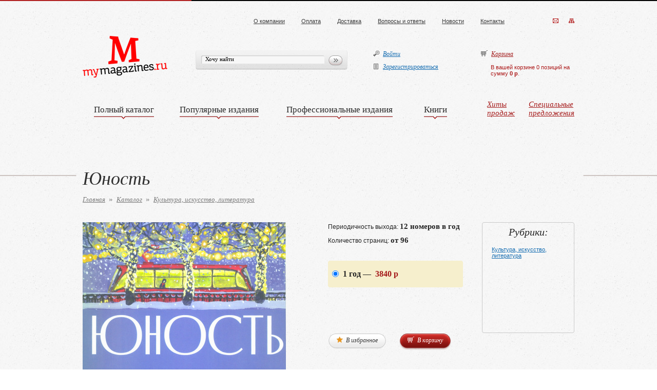

--- FILE ---
content_type: text/html; charset=UTF-8
request_url: https://www.mymagazines.ru/catalog/culture_art/4623/
body_size: 18503
content:
<!DOCTYPE html PUBLIC "-//W3C//DTD XHTML 1.0 Strict//EN" "http://www.w3.org/TR/xhtml1/DTD/xhtml1-strict.dtd">
  <html xmlns="http://www.w3.org/1999/xhtml" xml:lang="en" lang="en">
   <head>
	<title>Подписка на журнал Юность </title>
	<meta http-equiv="X-UA-Compatible" content="IE=EmulateIE7" />
	<link rel="shortcut icon"href="/favicon.ico">
	
	<link type="text/css" rel="stylesheet" href="/css/style.css" />
	<link type="text/css" rel="stylesheet" href="/js/fb/jquery.fancybox-1.3.4.css" />
	
	
	<!--[if IE]>
	<link href="/css/ie.css" type="text/css" rel="stylesheet" />
	<link href="/css/anythingslider-ie.css" type="text/css" rel="stylesheet" />
	<![endif]-->
	<!--[if IE 6]><script src="js/dd_belatedpng.js" type="text/javascript"></script><![endif]-->
	
	
	<script type="text/javascript" src="/js/jquery-1.7.min.js" ></script> 
	<script type="text/javascript" src="/js/mi.min.js"></script>
	<script type="text/javascript" src="/js/jcarousellite_1.0.1.js"></script>
	<script type="text/javascript" src="/js/fb/jquery.fancybox-1.3.4.pack.js"></script>
	<script type="text/javascript" src="/js/jquery.form.js"></script>
	<script type="text/javascript" src="/js/common.js"></script>
	
	
		<meta http-equiv="Content-Type" content="text/html; charset=UTF-8" />
<meta name="keywords" content="журналы подписка, подписка на журналы, подписка онлайн, как подписаться на журнал, периодические издания подписка, каталог журналов подписка, журналы каталог, все журналы, подписка на журналы, подписка на журналы 2015, подписка на газеты и журналы, почта подписка на журналы,стоимость подписки на журнал, подписка журналов на 2014 год, каталог газет и журналов подписка,цена подписки на журналы, подписаться на журнал, подписка на периодические издания, каталог, журналов для подписки, купить в интернете журналы, журналы купить онлайн, журналы в интернете" />
<meta name="description" content="В каталоге журналов на сайте MyMagazines.ru можно найти и подписаться онлайн на множество изданий разнообразной тематики - от моды и путешествий до научных журналов." />
<link href="/bitrix/cache/css/s1/catalog/page_13c174ad952374c0b5f40e1771395c0e/page_13c174ad952374c0b5f40e1771395c0e_v1.css?175706436420198" type="text/css"  rel="stylesheet" />
<link href="/bitrix/cache/css/s1/catalog/template_cea9b475ccad04163d079a307b990b4d/template_cea9b475ccad04163d079a307b990b4d_v1.css?17570634685950" type="text/css"  data-template-style="true" rel="stylesheet" />
<script>if(!window.BX)window.BX={};if(!window.BX.message)window.BX.message=function(mess){if(typeof mess==='object'){for(let i in mess) {BX.message[i]=mess[i];} return true;}};</script>
<script>(window.BX||top.BX).message({'JS_CORE_LOADING':'Загрузка...','JS_CORE_NO_DATA':'- Нет данных -','JS_CORE_WINDOW_CLOSE':'Закрыть','JS_CORE_WINDOW_EXPAND':'Развернуть','JS_CORE_WINDOW_NARROW':'Свернуть в окно','JS_CORE_WINDOW_SAVE':'Сохранить','JS_CORE_WINDOW_CANCEL':'Отменить','JS_CORE_WINDOW_CONTINUE':'Продолжить','JS_CORE_H':'ч','JS_CORE_M':'м','JS_CORE_S':'с','JSADM_AI_HIDE_EXTRA':'Скрыть лишние','JSADM_AI_ALL_NOTIF':'Показать все','JSADM_AUTH_REQ':'Требуется авторизация!','JS_CORE_WINDOW_AUTH':'Войти','JS_CORE_IMAGE_FULL':'Полный размер'});</script>

<script src="/bitrix/js/main/core/core.min.js?1757009861223197"></script>

<script>BX.Runtime.registerExtension({'name':'main.core','namespace':'BX','loaded':true});</script>
<script>BX.setJSList(['/bitrix/js/main/core/core_ajax.js','/bitrix/js/main/core/core_promise.js','/bitrix/js/main/polyfill/promise/js/promise.js','/bitrix/js/main/loadext/loadext.js','/bitrix/js/main/loadext/extension.js','/bitrix/js/main/polyfill/promise/js/promise.js','/bitrix/js/main/polyfill/find/js/find.js','/bitrix/js/main/polyfill/includes/js/includes.js','/bitrix/js/main/polyfill/matches/js/matches.js','/bitrix/js/ui/polyfill/closest/js/closest.js','/bitrix/js/main/polyfill/fill/main.polyfill.fill.js','/bitrix/js/main/polyfill/find/js/find.js','/bitrix/js/main/polyfill/matches/js/matches.js','/bitrix/js/main/polyfill/core/dist/polyfill.bundle.js','/bitrix/js/main/core/core.js','/bitrix/js/main/polyfill/intersectionobserver/js/intersectionobserver.js','/bitrix/js/main/lazyload/dist/lazyload.bundle.js','/bitrix/js/main/polyfill/core/dist/polyfill.bundle.js','/bitrix/js/main/parambag/dist/parambag.bundle.js']);
</script>
<script>BX.Runtime.registerExtension({'name':'ui.dexie','namespace':'BX.Dexie3','loaded':true});</script>
<script>BX.Runtime.registerExtension({'name':'ls','namespace':'window','loaded':true});</script>
<script>BX.Runtime.registerExtension({'name':'fx','namespace':'window','loaded':true});</script>
<script>BX.Runtime.registerExtension({'name':'fc','namespace':'window','loaded':true});</script>
<script>(window.BX||top.BX).message({'LANGUAGE_ID':'ru','FORMAT_DATE':'DD.MM.YYYY','FORMAT_DATETIME':'DD.MM.YYYY HH:MI:SS','COOKIE_PREFIX':'BITRIX_SM','SERVER_TZ_OFFSET':'10800','UTF_MODE':'Y','SITE_ID':'s1','SITE_DIR':'/','USER_ID':'','SERVER_TIME':'1766320698','USER_TZ_OFFSET':'0','USER_TZ_AUTO':'Y','bitrix_sessid':'8157a8090f69bfb0a7d07bee20ea6f1a'});</script>


<script  src="/bitrix/cache/js/s1/catalog/kernel_main/kernel_main_v1.js?1757066709154480"></script>
<script src="/bitrix/js/ui/dexie/dist/dexie3.bundle.min.js?175700982388274"></script>
<script src="/bitrix/js/main/core/core_ls.min.js?14389489517365"></script>
<script src="/bitrix/js/main/core/core_frame_cache.min.js?175700986011210"></script>
<script>BX.setJSList(['/bitrix/js/main/core/core_fx.js','/bitrix/js/main/session.js','/bitrix/js/main/pageobject/pageobject.js','/bitrix/js/main/core/core_window.js','/bitrix/js/main/date/main.date.js','/bitrix/js/main/core/core_date.js','/bitrix/js/main/utils.js','/bitrix/components/custom/search.title/script.js']);</script>
<script>BX.setCSSList(['/bitrix/templates/.default/components/bitrix/catalog.element/catalog_detail/style.css','/bitrix/templates/.default/components/bitrix/forum.topic.reviews/comments/style.css','/bitrix/templates/.default/components/bitrix/catalog.section/catalog_list/style.css','/bitrix/templates/.default/components/bitrix/menu/top_menu/style.css','/bitrix/templates/.default/components/custom/search.title/top_search/style.css','/bitrix/templates/.default/components/bitrix/system.auth.form/site_form/style.css','/bitrix/templates/.default/components/bitrix/sale.basket.basket.line/basket_top/style.css','/bitrix/templates/.default/components/bitrix/catalog.section/pop_prod/style.css','/bitrix/templates/.default/components/bitrix/breadcrumb/navig/style.css','/bitrix/templates/catalog/template_styles.css']);</script>


<script  src="/bitrix/cache/js/s1/catalog/template_2820ae1f265cf3cb49cbc5a07d28ae78/template_2820ae1f265cf3cb49cbc5a07d28ae78_v1.js?17570625588922"></script>
<script type="text/javascript">var _ba = _ba || []; _ba.push(["aid", "36669919a0475da2f67dc8a181dfcc5e"]); _ba.push(["host", "www.mymagazines.ru"]); _ba.push(["ad[ct][item]", "[base64]"]);_ba.push(["ad[ct][user_id]", function(){return BX.message("USER_ID") ? BX.message("USER_ID") : 0;}]);_ba.push(["ad[ct][recommendation]", function() {var rcmId = "";var cookieValue = BX.getCookie("BITRIX_SM_RCM_PRODUCT_LOG");var productId = 4623;var cItems = [];var cItem;if (cookieValue){cItems = cookieValue.split(".");}var i = cItems.length;while (i--){cItem = cItems[i].split("-");if (cItem[0] == productId){rcmId = cItem[1];break;}}return rcmId;}]);_ba.push(["ad[ct][v]", "2"]);(function() {var ba = document.createElement("script"); ba.type = "text/javascript"; ba.async = true;ba.src = (document.location.protocol == "https:" ? "https://" : "http://") + "bitrix.info/ba.js";var s = document.getElementsByTagName("script")[0];s.parentNode.insertBefore(ba, s);})();</script>


	
    </head>
    <body>
<!-- Rating@Mail.ru counter -->
<script type="text/javascript">
var _tmr = _tmr || [];
_tmr.push({id: "2590021", type: "pageView", start: (new Date()).getTime()});
(function (d, w) {
   var ts = d.createElement("script"); ts.type = "text/javascript"; ts.async = true;
   ts.src = (d.location.protocol == "https:" ? "https:" : "http:") + "//top-fwz1.mail.ru/js/code.js";
   var f = function () {var s = d.getElementsByTagName("script")[0]; s.parentNode.insertBefore(ts, s);};
   if (w.opera == "[object Opera]") { d.addEventListener("DOMContentLoaded", f, false); } else { f(); }
})(document, window);
</script><noscript><div style="position:absolute;left:-10000px;">
<img src="//top-fwz1.mail.ru/counter?id=2590021;js=na" style="border:0;" height="1" width="1" alt="Рейтинг@Mail.ru" />
</div></noscript>
<!-- //Rating@Mail.ru counter -->
<div id="panel"></div>

<div class="line_site">
<div class="all">


<!-- H E A D E R -->
<div class="header">
	<div class="header_ico"><a href="mailto:reconsamedia@gmail.com"><img src="/images/header_ico.gif" alt="" /></a><a href="/sitemap/"><img src="/images/header_ico_02.gif" alt="" /></a></div>
	<!--<div class="header_phone"><span>(921)</span> 374 57 06</div>-->
	<div class="header_menu_top">
		
<ul>

			<li><a href="/about/">О компании</a></li>
		
			<li><a href="/payment/">Оплата</a></li>
		
			<li><a href="/Delivery/">Доставка</a></li>
		
			<li><a href="/faq/">Вопросы и ответы</a></li>
		
			<li><a href="/news/">Новости</a></li>
		
			<li><a href="/contacts/">Контакты</a></li>
		

</ul>
	</div>
	<div class="clear"></div>
	<div class="logo"><a href="/"><img src="/images/logo.png" alt="" /></a></div>
	
	
	
			
	<form action="/search/">
		<div class="search_site_header">
			<input class="search_site_text" id="title-search-input2" type="text" name="q" size="40" maxlength="50" autocomplete="off" value="Хочу найти"   onfocus="if (this.value=='Хочу найти') this.value='';" onblur="if (this.value==''){this.value='Хочу найти'}"/>
			<input class="search_site_submit" type="submit" name="s" value="" />
		</div>
		
	</form>
	<div id="title-search"></div>
<script type="text/javascript">
var jsControl = new JCTitleSearch({
	//'WAIT_IMAGE': '/bitrix/themes/.default/images/wait.gif',
	'AJAX_PAGE' : '/catalog/culture_art/4623/',
	'CONTAINER_ID': 'title-search',
	'INPUT_ID': 'title-search-input2',
	'MIN_QUERY_LEN': 2
});
</script>	
	
	
	<div class="enter_site">
		



		<ul>

			<li><a href="/personal/" id="LinkEnter"><img src="/images/enter_s_ico_01.gif" alt="" /> <span>Войти</span></a></li>
			<li><a href="/register/"><img src="/images/enter_s_ico_02.gif" alt="" /> <span>Зарегистрироваться</span></a></li>
		</ul>

	</div>
	
	<div class="header_basket">
		<div class="title">
			<a href="/basket/" id="basketFancy">
				<img src="/images/basket_ico.gif" alt="" /> <span>Корзина</span>
			</a>
		</div>
		<p><span id="basketAjax">
				В вашей корзине 0 позиций	 на сумму <b>0 р</b>.		</span></p>
	</div>

	<a href="#" id="favoritesFancy"></a>
	<div class="clear"></div>
	<div class="header_menu">
		<table cellspacing="0" cellpadding="0">
			<tr>
				<td class="topMenu">
					<div class="pop_catalog">
						<div class="pop_catalog_text">
							<h2>Популярные подписки</h2>
							<div class="background_catalog">
								<div class="catalog_table">
									

<div class="right">
	<ul class="tovar_list">
					<li style="margin-bottom: 0px;">	
				<div class="foto"><a href="/catalog/sciences/374/"><img src="/upload/iblock/5c2/cd1zwrsmcqwoamhmw528x0pqoykl0j5w.jpg" alt="" />Наука и жизнь</a></div>
			</li>
						<li style="margin-bottom: 0px;">	
				<div class="foto"><a href="/catalog/travel_geography/4934/"><img src="/upload/iblock/883/8w0u7o1w8bxrq9ysibqn9ia2zmz08zp0.jpg" alt="" />Китай</a></div>
			</li>
						<li style="margin-bottom: 0px;">	
				<div class="foto"><a href="/catalog/business_i_management/56181/"><img src="/upload/iblock/339/7hivuxjff1ivs2kq2ky6bufqghzubp1y.jpg" alt="" />The Economist</a></div>
			</li>
						<li style="margin-bottom: 0px;">	
				<div class="foto"><a href="/catalog/rukodelie_i_tvorchestvo/57508/"><img src="/upload/iblock/194/pp3geu55n43kpblgdaunlakc8ii8pjnn.jpg" alt="" />Anna </a></div>
			</li>
						<li style="margin-bottom: 0px;">	
				<div class="foto"><a href="/catalog/znamenitie_ludi/420/"><img src="/upload/iblock/414/3xv09apsvfaf11slpwhpqnyk2ien45kv.jpg" alt="" />Караван историй</a></div>
			</li>
				</ul>
</div>
<div style="clear: both; display: block; height: 1px;"></div>
								</div>
							</div>
							<br /><br />
							<h2>Все рубрики (по алфавиту)</h2>
							<div class="background_catalog">
								<div class="all_rubric">
									

<table cellspacing="0" cellpadding="0">
	<tr>
	<td><ul><li><a href="/catalog/aircraft/">Авиация, космос</a> 8</li><li><a href="/catalog/cars_moto/">Автомобили, мотоциклы</a> 30</li><li><a href="/catalog/Arhitektura_design_interier/">Архитектура, дизайн, интерьер</a> 28</li><li><a href="/catalog/banki_finance/">Банки, инвестиции, финансы</a> 8</li><li><a href="/catalog/bezopasnost_i_okhrana_truda/">Безопасность и охрана труда</a> 16</li><li><a href="/catalog/business_i_management/">Бизнес и менеджмент</a> 32</li><li><a href="/catalog/buhgalteria_nalogi/">Бухгалтерия, налоги, аудит</a> 22</li><li><a href="/catalog/military/">Военное дело, оружие</a> 14</li><li><a href="/catalog/cookery/">Гастрономия, кулинария</a> 18</li><li><a href="/catalog/gostinichnyy_i_restorannyy_biznes/">Гостиничный и ресторанный бизнес</a> 14</li></ul></td><td><ul><li><a href="/catalog/detskie_i_molodezhnye_izdaniya/">Детские и молодежные издания</a> 30</li><li><a href="/catalog/pets/">Животные </a> 9</li><li><a href="/catalog/zagorodniy_dom_i_sad/">Загородный дом и сад</a> 20</li><li><a href="/catalog/zakonodatelstvo_i_pravo/">Законодательство и право</a> 12</li><li><a href="/catalog/health/">Здоровье и велнес</a> 10</li><li><a href="/catalog/znamenitie_ludi/">Знаменитые люди</a> 11</li><li><a href="/catalog/inzhenernye_sistemy-_proektirovanie/">Инженерные системы, проектирование</a> 10</li><li><a href="/catalog/informatsionnye_tekhnologii_/">Информационные технологии</a> 16</li><li><a href="/catalog/istoriya/">История</a> 12</li><li><a href="/catalog/boats/">Катера и яхты</a> 11</li></ul></td><td><ul><li><a href="/catalog/films_music/">Кино и музыка</a> 15</li><li><a href="/catalog/computers_games/">Компьютеры, гаджеты, игры</a> 10</li><li><a href="/catalog/krasota_estetica/">Красота, эстетика</a> 43</li><li><a href="/catalog/culture_art/">Культура, искусство, литература</a> 37</li><li><a href="/catalog/marketing-_reklama_i_pr/">Маркетинг, реклама и PR</a> 4</li><li><a href="/catalog/meditsina_i_zdravookhranenie/">Медицина и здравоохранение</a> 14</li><li><a href="/catalog/sciences/">Наука и естествознание</a> 24</li><li><a href="/catalog/obrazovanie_i_pedagogika/">Образование и педагогика</a> 2</li><li><a href="/catalog/obshchestvo-_politika-_gosudarstvo/">Общество, политика, государство</a> 9</li><li><a href="/catalog/otraslevye_izdaniya/">Отраслевые издания</a> 34</li></ul></td><td><ul><li><a href="/catalog/hunting/">Охота и рыбалка</a> 20</li><li><a href="/catalog/priroda/">Природа </a> 2</li><li><a href="/catalog/promishlennost/">Промышленность и техника</a> 7</li><li><a href="/catalog/psychology/">Психология</a> 5</li><li><a href="/catalog/travel_geography/">Путешествия, география, туризм</a> 29</li><li><a href="/catalog/religia_philosophy/">Религия, философия</a> 4</li><li><a href="/catalog/rukodelie_i_tvorchestvo/">Рукоделие и творчество</a> 18</li><li><a href="/catalog/semya_dom/">Семья, дом и досуг</a> 13</li><li><a href="/catalog/sport_fitness/">Спорт, фитнес, активный отдых</a> 23</li><li><a href="/catalog/stil_i_moda/">Стиль и мода</a> 36</li></ul></td><td><ul><li><a href="/catalog/Sroitelstvo_nedvizhimost/">Строительство, недвижимость</a> 7</li><li><a href="/catalog/cigars/">Табак и сигары</a> 2</li><li><a href="/catalog/transport-_logistika-_sklad/">Транспорт, логистика, склад</a> 4</li><li><a href="/catalog/upravlenie_personalom-_kadrovyy_uchet/">Управление персоналом, кадровый учет, делопроизводство</a> 19</li><li><a href="/catalog/photos%2C%20video%2C%20audio/">Фотография, видео, аудио</a> 7</li><li><a href="/catalog/hours_jewels/">Часы и ювелирные изделия</a> 8</li>	</ul></td>
	</tr>
	
</table>

								</div>
							</div>
						</div>
						<div class="pop_catalog_bottom"></div>
					</div>
					<div class="hed_m" id="topMenuItem"><div><a href="/catalog/">Полный каталог</a></div></div></td>
				<td class="topMenu">
					<div class="pop_catalog">
						<div class="pop_catalog_text">
							<h2>Популярные подписки</h2>
							<div class="background_catalog">
								<div class="catalog_table">
									

<div class="right">
	<ul class="tovar_list">
					<li style="margin-bottom: 0px;">	
				<div class="foto"><a href="/catalog/business_i_management/56181/"><img src="/upload/iblock/339/7hivuxjff1ivs2kq2ky6bufqghzubp1y.jpg" alt="" />The Economist</a></div>
			</li>
						<li style="margin-bottom: 0px;">	
				<div class="foto"><a href="/catalog/sciences/374/"><img src="/upload/iblock/5c2/cd1zwrsmcqwoamhmw528x0pqoykl0j5w.jpg" alt="" />Наука и жизнь</a></div>
			</li>
						<li style="margin-bottom: 0px;">	
				<div class="foto"><a href="/catalog/travel_geography/4934/"><img src="/upload/iblock/883/8w0u7o1w8bxrq9ysibqn9ia2zmz08zp0.jpg" alt="" />Китай</a></div>
			</li>
						<li style="margin-bottom: 0px;">	
				<div class="foto"><a href="/catalog/znamenitie_ludi/420/"><img src="/upload/iblock/414/3xv09apsvfaf11slpwhpqnyk2ien45kv.jpg" alt="" />Караван историй</a></div>
			</li>
						<li style="margin-bottom: 0px;">	
				<div class="foto"><a href="/catalog/istoriya/1347/"><img src="/upload/iblock/37f/6v4qaw9y4kbehgbbwb7275xcvj1ytkhe.jpg" alt="" />Дилетант</a></div>
			</li>
				</ul>
</div>
<div style="clear: both; display: block; height: 1px;"></div>
								</div>
							</div>
							<br /><br />
							<h2>Все рубрики (по алфавиту)</h2>
							<div class="background_catalog">
								<div class="all_rubric">
									

<table cellspacing="0" cellpadding="0">
	<tr>
	<td><ul><li><a href="/catalog/cars_moto/">Автомобили, мотоциклы</a> 26</li><li><a href="/catalog/Arhitektura_design_interier/">Архитектура, дизайн, интерьер</a> 20</li><li><a href="/catalog/banki_finance/">Банки, инвестиции, финансы</a> 1</li><li><a href="/catalog/business_i_management/">Бизнес и менеджмент</a> 18</li><li><a href="/catalog/military/">Военное дело, оружие</a> 2</li><li><a href="/catalog/cookery/">Гастрономия, кулинария</a> 14</li><li><a href="/catalog/detskie_i_molodezhnye_izdaniya/">Детские и молодежные издания</a> 23</li></ul></td><td><ul><li><a href="/catalog/pets/">Животные </a> 9</li><li><a href="/catalog/zagorodniy_dom_i_sad/">Загородный дом и сад</a> 15</li><li><a href="/catalog/health/">Здоровье и велнес</a> 9</li><li><a href="/catalog/znamenitie_ludi/">Знаменитые люди</a> 11</li><li><a href="/catalog/informatsionnye_tekhnologii_/">Информационные технологии</a> 3</li><li><a href="/catalog/istoriya/">История</a> 10</li><li><a href="/catalog/boats/">Катера и яхты</a> 10</li></ul></td><td><ul><li><a href="/catalog/films_music/">Кино и музыка</a> 12</li><li><a href="/catalog/computers_games/">Компьютеры, гаджеты, игры</a> 8</li><li><a href="/catalog/krasota_estetica/">Красота, эстетика</a> 10</li><li><a href="/catalog/culture_art/">Культура, искусство, литература</a> 27</li><li><a href="/catalog/sciences/">Наука и естествознание</a> 15</li><li><a href="/catalog/obshchestvo-_politika-_gosudarstvo/">Общество, политика, государство</a> 6</li><li><a href="/catalog/otraslevye_izdaniya/">Отраслевые издания</a> 1</li></ul></td><td><ul><li><a href="/catalog/hunting/">Охота и рыбалка</a> 12</li><li><a href="/catalog/priroda/">Природа </a> 2</li><li><a href="/catalog/psychology/">Психология</a> 3</li><li><a href="/catalog/travel_geography/">Путешествия, география, туризм</a> 27</li><li><a href="/catalog/religia_philosophy/">Религия, философия</a> 4</li><li><a href="/catalog/rukodelie_i_tvorchestvo/">Рукоделие и творчество</a> 14</li><li><a href="/catalog/semya_dom/">Семья, дом и досуг</a> 13</li></ul></td><td><ul><li><a href="/catalog/sport_fitness/">Спорт, фитнес, активный отдых</a> 18</li><li><a href="/catalog/stil_i_moda/">Стиль и мода</a> 34</li><li><a href="/catalog/Sroitelstvo_nedvizhimost/">Строительство, недвижимость</a> 1</li><li><a href="/catalog/cigars/">Табак и сигары</a> 2</li><li><a href="/catalog/photos%2C%20video%2C%20audio/">Фотография, видео, аудио</a> 6</li><li><a href="/catalog/hours_jewels/">Часы и ювелирные изделия</a> 6</li>	</ul></td>
	</tr>
	
</table>

								</div>
							</div>
						</div>
						<div class="pop_catalog_bottom"></div>
					</div>
					
					<div class="hed_m" id="topMenuItem"><div><a href="/catalog/pop/">Популярные издания</a></div></div></td>
				<td class="topMenu">
					<div class="pop_catalog">
						<div class="pop_catalog_text">
							<h2>Популярные  подписки</h2>
							<div class="background_catalog">
								<div class="catalog_table">
									

<div class="right">
	<ul class="tovar_list">
			</ul>
</div>
<div style="clear: both; display: block; height: 1px;"></div>
								</div>
							</div>
							<br /><br />
							<h2>Все рубрики (по алфавиту)</h2>
							<div class="background_catalog">
								<div class="all_rubric">
									

<table cellspacing="0" cellpadding="0">
	<tr>
	<td><ul><li><a href="/catalog/aircraft/">Авиация, космос</a> 8</li><li><a href="/catalog/cars_moto/">Автомобили, мотоциклы</a> 2</li><li><a href="/catalog/Arhitektura_design_interier/">Архитектура, дизайн, интерьер</a> 6</li><li><a href="/catalog/banki_finance/">Банки, инвестиции, финансы</a> 6</li><li><a href="/catalog/bezopasnost_i_okhrana_truda/">Безопасность и охрана труда</a> 16</li><li><a href="/catalog/business_i_management/">Бизнес и менеджмент</a> 12</li><li><a href="/catalog/buhgalteria_nalogi/">Бухгалтерия, налоги, аудит</a> 22</li><li><a href="/catalog/military/">Военное дело, оружие</a> 10</li></ul></td><td><ul><li><a href="/catalog/cookery/">Гастрономия, кулинария</a> 4</li><li><a href="/catalog/gostinichnyy_i_restorannyy_biznes/">Гостиничный и ресторанный бизнес</a> 14</li><li><a href="/catalog/detskie_i_molodezhnye_izdaniya/">Детские и молодежные издания</a> 1</li><li><a href="/catalog/zagorodniy_dom_i_sad/">Загородный дом и сад</a> 5</li><li><a href="/catalog/zakonodatelstvo_i_pravo/">Законодательство и право</a> 12</li><li><a href="/catalog/health/">Здоровье и велнес</a> 1</li><li><a href="/catalog/inzhenernye_sistemy-_proektirovanie/">Инженерные системы, проектирование</a> 10</li><li><a href="/catalog/informatsionnye_tekhnologii_/">Информационные технологии</a> 13</li></ul></td><td><ul><li><a href="/catalog/boats/">Катера и яхты</a> 1</li><li><a href="/catalog/films_music/">Кино и музыка</a> 2</li><li><a href="/catalog/computers_games/">Компьютеры, гаджеты, игры</a> 2</li><li><a href="/catalog/krasota_estetica/">Красота, эстетика</a> 38</li><li><a href="/catalog/culture_art/">Культура, искусство, литература</a> 8</li><li><a href="/catalog/marketing-_reklama_i_pr/">Маркетинг, реклама и PR</a> 4</li><li><a href="/catalog/meditsina_i_zdravookhranenie/">Медицина и здравоохранение</a> 14</li><li><a href="/catalog/sciences/">Наука и естествознание</a> 8</li></ul></td><td><ul><li><a href="/catalog/obrazovanie_i_pedagogika/">Образование и педагогика</a> 2</li><li><a href="/catalog/obshchestvo-_politika-_gosudarstvo/">Общество, политика, государство</a> 3</li><li><a href="/catalog/otraslevye_izdaniya/">Отраслевые издания</a> 32</li><li><a href="/catalog/hunting/">Охота и рыбалка</a> 7</li><li><a href="/catalog/promishlennost/">Промышленность и техника</a> 7</li><li><a href="/catalog/psychology/">Психология</a> 2</li><li><a href="/catalog/travel_geography/">Путешествия, география, туризм</a> 2</li><li><a href="/catalog/rukodelie_i_tvorchestvo/">Рукоделие и творчество</a> 2</li></ul></td><td><ul><li><a href="/catalog/sport_fitness/">Спорт, фитнес, активный отдых</a> 5</li><li><a href="/catalog/Sroitelstvo_nedvizhimost/">Строительство, недвижимость</a> 7</li><li><a href="/catalog/transport-_logistika-_sklad/">Транспорт, логистика, склад</a> 4</li><li><a href="/catalog/upravlenie_personalom-_kadrovyy_uchet/">Управление персоналом, кадровый учет, делопроизводство</a> 17</li><li><a href="/catalog/photos%2C%20video%2C%20audio/">Фотография, видео, аудио</a> 4</li><li><a href="/catalog/hours_jewels/">Часы и ювелирные изделия</a> 2</li>	</ul></td>
	</tr>
	
</table>

								</div>
							</div>
						</div>
						<div class="pop_catalog_bottom"></div>
					</div>
					<div class="hed_m" id="topMenuItem"><div><a href="/catalog/pro/">Профессиональные издания</a></div></div></td>
				<td class="topMenu">
					<div class="pop_catalog">
						<div class="pop_catalog_text">
							<h2>Популярные подписки</h2>
							<div class="background_catalog">
								<div class="catalog_table">
									

<div class="right">
	<ul class="tovar_list">
					<li style="margin-bottom: 0px;">	
				<div class="foto"><a href="/catalog/business_i_management/65872/"><img src="/upload/iblock/5eb/mjckmpfbpkvc8lijpd8887iwmf30cynv.jpg" alt="" />Монокль </a></div>
			</li>
						<li style="margin-bottom: 0px;">	
				<div class="foto"><a href="/catalog/culture_art/64279/"><img src="/upload/iblock/f4f/brdzx0fkdac0nnqejh4tvvmuvqed08fm.png" alt="" />Эрмитаж</a></div>
			</li>
						<li style="margin-bottom: 0px;">	
				<div class="foto"><a href="/catalog/otraslevye_izdaniya/55725/"><img src="/upload/iblock/e47/kofwmxfnw2fuezmj215mdua1lxmbsmvo.jpg" alt="" />Агробизнес</a></div>
			</li>
						<li style="margin-bottom: 0px;">	
				<div class="foto"><a href="/catalog/gostinichnyy_i_restorannyy_biznes/55536/"><img src="/upload/iblock/33f/80jucq33ee19hji2z5ghvfciqch5ms83.jpg" alt="" />BONES</a></div>
			</li>
						<li style="margin-bottom: 0px;">	
				<div class="foto"><a href="/catalog/otraslevye_izdaniya/55463/"><img src="/upload/iblock/696/jo0wln8ktpz34a8hgp85idfn58vcjr1q.jpg" alt="" />Палуба</a></div>
			</li>
				</ul>
</div>
<div style="clear: both; display: block; height: 1px;"></div>
								</div>
							</div>
							<br /><br />
							<h2>Все рубрики (по алфавиту)</h2>
							<div class="background_catalog">
								<div class="all_rubric">
									

<table cellspacing="0" cellpadding="0">
	<tr>
	<td><ul><li><a href="/catalog/aircraft/">Авиация, космос</a> 8</li><li><a href="/catalog/cars_moto/">Автомобили, мотоциклы</a> 2</li><li><a href="/catalog/Arhitektura_design_interier/">Архитектура, дизайн, интерьер</a> 6</li><li><a href="/catalog/banki_finance/">Банки, инвестиции, финансы</a> 6</li><li><a href="/catalog/bezopasnost_i_okhrana_truda/">Безопасность и охрана труда</a> 16</li><li><a href="/catalog/business_i_management/">Бизнес и менеджмент</a> 12</li><li><a href="/catalog/buhgalteria_nalogi/">Бухгалтерия, налоги, аудит</a> 22</li><li><a href="/catalog/military/">Военное дело, оружие</a> 10</li></ul></td><td><ul><li><a href="/catalog/cookery/">Гастрономия, кулинария</a> 4</li><li><a href="/catalog/gostinichnyy_i_restorannyy_biznes/">Гостиничный и ресторанный бизнес</a> 14</li><li><a href="/catalog/detskie_i_molodezhnye_izdaniya/">Детские и молодежные издания</a> 1</li><li><a href="/catalog/zagorodniy_dom_i_sad/">Загородный дом и сад</a> 5</li><li><a href="/catalog/zakonodatelstvo_i_pravo/">Законодательство и право</a> 12</li><li><a href="/catalog/health/">Здоровье и велнес</a> 1</li><li><a href="/catalog/inzhenernye_sistemy-_proektirovanie/">Инженерные системы, проектирование</a> 10</li><li><a href="/catalog/informatsionnye_tekhnologii_/">Информационные технологии</a> 13</li></ul></td><td><ul><li><a href="/catalog/boats/">Катера и яхты</a> 1</li><li><a href="/catalog/films_music/">Кино и музыка</a> 2</li><li><a href="/catalog/computers_games/">Компьютеры, гаджеты, игры</a> 2</li><li><a href="/catalog/krasota_estetica/">Красота, эстетика</a> 38</li><li><a href="/catalog/culture_art/">Культура, искусство, литература</a> 8</li><li><a href="/catalog/marketing-_reklama_i_pr/">Маркетинг, реклама и PR</a> 4</li><li><a href="/catalog/meditsina_i_zdravookhranenie/">Медицина и здравоохранение</a> 14</li><li><a href="/catalog/sciences/">Наука и естествознание</a> 8</li></ul></td><td><ul><li><a href="/catalog/obrazovanie_i_pedagogika/">Образование и педагогика</a> 2</li><li><a href="/catalog/obshchestvo-_politika-_gosudarstvo/">Общество, политика, государство</a> 3</li><li><a href="/catalog/otraslevye_izdaniya/">Отраслевые издания</a> 32</li><li><a href="/catalog/hunting/">Охота и рыбалка</a> 7</li><li><a href="/catalog/promishlennost/">Промышленность и техника</a> 7</li><li><a href="/catalog/psychology/">Психология</a> 2</li><li><a href="/catalog/travel_geography/">Путешествия, география, туризм</a> 2</li><li><a href="/catalog/rukodelie_i_tvorchestvo/">Рукоделие и творчество</a> 2</li></ul></td><td><ul><li><a href="/catalog/sport_fitness/">Спорт, фитнес, активный отдых</a> 5</li><li><a href="/catalog/Sroitelstvo_nedvizhimost/">Строительство, недвижимость</a> 7</li><li><a href="/catalog/transport-_logistika-_sklad/">Транспорт, логистика, склад</a> 4</li><li><a href="/catalog/upravlenie_personalom-_kadrovyy_uchet/">Управление персоналом, кадровый учет, делопроизводство</a> 17</li><li><a href="/catalog/photos%2C%20video%2C%20audio/">Фотография, видео, аудио</a> 4</li><li><a href="/catalog/hours_jewels/">Часы и ювелирные изделия</a> 2</li>	</ul></td>
	</tr>
	
</table>

								</div>
							</div>
						</div>
						<div class="pop_catalog_bottom"></div>
					</div>
					
					<!--div class="hed_m" id="topMenuItem"><div><a href="/catalog/children">Для детей</a></div></div--></td>
				<td class="topMenu"><div class="hed_m" id="topMenuItem"><div><a href="/catalog/editions/90/">Книги</a></div></div></td>
				<td class="topMenu"><div class="hed_m" id="topMenuItem"><!--div><a href="/catalog/gold/">Золотые издания</a></div></div--></td>
			</tr>
		</table>
	</div>
	<div class="dop_header_menu">
		<ul>
			<li style="padding-right:27px;"><a href="/catalog/hits/">Хиты<br />продаж</a></li>
			<li><a href="/catalog/specials/">Специальные<br />предложения</a></li>
		</ul>
	</div>
<div class="clear"></div>
</div>
<!-- E N D  H E A D E R -->

<div class="content_inside">
<div class="title_site title_site_left">
	<h1>Юность </h1>
	<div class="navigator"><a href="/" title="Главная">Главная</a> <span>&raquo;</span> <a href="/catalog/" title="Каталог">Каталог</a> <span>&raquo;</span> <a href="/catalog/culture_art/" title="Культура, искусство, литература">Культура, искусство, литература</a></div></div>







<div class="clear"></div>


<!-- L E F T  B L O C K -->
<div class="left_block_journal">
	<div class="journal_gallery">
		<img class="big_img_journal" src="/upload/iblock/51e/ofl7vsj1miesdaaey5admrlfzculiu15.jpg" alt="Юность " />			</div>	
</div>
<!-- E N D  L E F T  B L O C K -->
<!-- R I G H T  B L O C K -->
<div class="right_block_journal">
	<div class="podpiska_journal">
		<ul class="podpiska_kol">
			<li>Периодичность выхода: <span>12 номеров в год</span></li>
			<li>Количество страниц: <span>от 96</span></li>
		</ul>

					<div class="color_block" id="orderdiv">
				<form method="get" name="add2basketForm" id="add2basketForm" action="/catalog/culture_art/4623/">
				<input type="hidden" name="action" value="ADD2BASKET">
				<input type="hidden" name="clear_cache" value="Y">
				<div class="color_block_top"><div></div></div>
				<div class="color_block_text">
					<ul class="price_podpiska_journal">
						
													                        							<li>
                                								<nobr><label><input type="radio" name="id" value="4622" checked /> 1 год&nbsp;&mdash;&nbsp;
                                <!--<span></span></label></nobr>
								 -->
                                <span>3840 р</span></label></nobr>
                                															</li>
											</ul>
				</div>
				<div class="color_block_bottom"><div></div></div>
				</form>
			</div>

			<div class="color_block" id="pricediv" style="display: none;">
				<div class="color_block_top"><div></div></div>
				<div class="color_block_text">
					<ul class="price_podpiska_journal">
																										<li>
								<nobr>1 год&nbsp;&mdash;&nbsp; <span>3840 р</span></nobr>
                                															</li>
											</ul>
				</div>
				<div class="color_block_bottom"><div></div></div>
			</div>
			</div>
	<div class="rubriki_journal">
		<div class="border_block">
		<div class="border_block_top"><div></div></div>
		<div class="border_block_text">
			<h2>Рубрики:</h2>
			<ul>
								<li><a href="/catalog/culture_art/">Культура, искусство, литература</a></li>
							</ul>
		</div>
		<div class="border_block_bottom"><div></div></div>
		</div>
	</div>
	
	<div class="clear"></div>
	<div class="submit_journal">
		<div class="submit_site"><div><a href="?delay=4623" id="addToFavoritesElement"><img src="/images/sub_ico.gif" alt="" /> В избранное</a></div></div>
		<div class="submit_site_red" id="addBasketLink"><div><a href="/catalog/culture_art/4623/" id="add2basket"><img src="/images/sub_ico_02.gif" alt="" /> В корзину</a></div></div>				<div class="clear"></div>
	</div>	
	
	<style>
		.info_text_journal P{
			padding: 6px 0px 6px 0px;
		}
		.info_text_journal UL{
			padding-left: 10px;
			margin-left: 10px;
		}
		.info_text_journal UL LI{
			list-style: circle;
			margin-left: 10px;
		}
	</style>
		<div class="info_text_journal">
		<h2>Описание</h2>
		&nbsp;&nbsp; «Юность» — советский, затем российский литературно-художественный иллюстрированный журнал для молодёжи. Журнал был основан по инициативе Валентина Катаева, который стал первым главным редактором. До 1991 года журнал являлся органом Союза писателей СССР, в дальнейшем он стал независимым изданием.<br />
&nbsp;&nbsp; Выходит в Москве с 1955 года.<br />
<br />
					<div><a href="#" style="text-decoration:none;border-bottom:1px dashed #136cb1;" id="openDescription">Подробнее</a></div>
			<div style="display: none;" id="divDescription">Формат издания 195х200 мм<br />
Вес экземпляра от 300 г</div>
				
	</div>
	
	<div class="podelitsya">Поделиться: 
			
		<script type="text/javascript" src="//yandex.st/share/share.js" charset="utf-8"></script>

		<script type="text/javascript"> 
		// создаем блок
		var YaShareInstanсe = new Ya.share({
		    image : 'http://www.mymagazines.ru:443/upload/iblock/51e/ofl7vsj1miesdaaey5admrlfzculiu15.jpg',			            
		    element: 'ya_share',
		    elementStyle: {						            	
			type: 'none',
			quickServices: ['vkontakte','facebook','twitter','odnoklassniki','moimir','lj']
		    }						            
		});						        
		</script>
		<div id="ya_share"></div> 
	
	</div>
	
	

	<!--<div class="journal_baner"><a href="#"><img src="/images/journal_baner.jpg" alt="" /></a></div>--><br>


<br />
<script type="text/javascript">
var smallEngLettersReg = new Array(/e'/g, /ch/g, /sh/g, /yo/g, /jo/g, /zh/g, /yu/g, /ju/g, /ya/g, /ja/g, /a/g, /b/g, /v/g, /g/g, /d/g, /e/g, /z/g, /i/g, /j/g, /k/g, /l/g, /m/g, /n/g, /o/g, /p/g, /r/g, /s/g, /t/g, /u/g, /f/g, /h/g, /c/g, /w/g, /~/g, /y/g, /'/g);
var smallRusLetters = new Array("э", "ч", "ш", "ё", "ё", "ж", "ю", "ю", "я", "я", "а", "б", "в", "г", "д", "е", "з", "и", "й", "к", "л", "м", "н", "о", "п", "р", "с", "т", "у", "ф", "х", "ц", "щ", "ъ", "ы", "ь");

var capitEngLettersReg = new Array(
	/Ch/g, /Sh/g, 
	/Yo/g, /Zh/g, 
	/Yu/g, /Ya/g, 
	/E'/g, /CH/g, /SH/g, /YO/g, /JO/g, /ZH/g, /YU/g, /JU/g, /YA/g, /JA/g, /A/g, /B/g, /V/g, /G/g, /D/g, /E/g, /Z/g, /I/g, /J/g, /K/g, /L/g, /M/g, /N/g, /O/g, /P/g, /R/g, /S/g, /T/g, /U/g, /F/g, /H/g, /C/g, /W/g, /Y/g);
var capitRusLetters = new Array(
	"Ч", "Ш",
	"Ё", "Ж",
	"Ю", "Я",
	"Э", "Ч", "Ш", "Ё", "Ё", "Ж", "Ю", "Ю", "\Я", "\Я", "А", "Б", "В", "Г", "Д", "Е", "З", "И", "Й", "К", "Л", "М", "Н", "О", "П", "Р", "С", "Т", "У", "Ф", "Х", "Ц", "Щ", "Ы");

var smallRusLettersReg = new Array(/э/g, /ч/g, /ш/g, /ё/g, /ё/g,/ж/g, /ю/g, /ю/g, /я/g, /я/g, /а/g, /б/g, /в/g, /г/g, /д/g, /е/g, /з/g, /и/g, /й/g, /к/g, /л/g, /м/g, /н/g, /о/g, /п/g, /р/g, /с/g, /т/g, /у/g, /ф/g, /х/g, /ц/g, /щ/g, /ъ/g, /ы/g, /ь/g );
var smallEngLetters = new Array("e", "ch", "sh", "yo", "jo", "zh", "yu", "ju", "ya", "ja", "a", "b", "v", "g", "d", "e", "z", "i", "j", "k", "l", "m", "n", "o", "p", "r", "s", "t", "u", "f", "h", "c", "w", "~", "y", "'");

var capitRusLettersReg = new Array(
	/Ч(?=[^А-Я])/g, /Ш(?=[^А-Я])/g, 
	/Ё(?=[^А-Я])/g, /Ж(?=[^А-Я])/g, 
	/Ю(?=[^А-Я])/g, /Я(?=[^А-Я])/g, 
	/Э/g, /Ч/g, /Ш/g, /Ё/g, /Ё/g, /Ж/g, /Ю/g, /Ю/g, /Я/g, /Я/g, /А/g, /Б/g, /В/g, /Г/g, /Д/g, /Е/g, /З/g, /И/g, /Й/g, /К/g, /Л/g, /М/g, /Н/g, /О/g, /П/g, /Р/g, /С/g, /Т/g, /У/g, /Ф/g, /Х/g, /Ц/g, /Щ/g, /Ъ/g, /Ы/g, /Ь/g);
var capitEngLetters = new Array(
	"Ch", "Sh",
	"Yo", "Zh",
	"Yu", "Ya",
	"E", "CH", "SH", "YO", "JO", "ZH", "YU", "JU", "YA", "JA", "A", "B", "V", "G", "D", "E", "Z", "I", "J", "K", "L", "M", "N", "O", "P", "R", "S", "T", "U", "F", "H", "C", "W", "~", "Y", "'");
</script>


	<div class="otziv_journal">
		<h2>Отзывы</h2><!--<div><a href="#" class="all_a">Все отзывы</a></div>--><div class="clear"></div>
		Пока нет.<br><br>		
		<div class="add_otziv">
			<div class="submit_site">
				<div><a href="#" id="linkWriteMessage">Написать отзыв</a></div>
			</div>
		</div>
		
		<div style="display:none;" id="divWriteMessage">
			<div class="add_comments_form">
				<h2>Добавить отзыв</h2>
				<div class="clear"></div>

				<form name="REPLIER" id="REPLIER" action="/catalog/culture_art/4623/#postform" method="POST" enctype="multipart/form-data" onsubmit="return ValidateForm(this, '', 'Y', 'Y');" class="reviews-form">
					<input type="hidden" name="back_page" value="/catalog/culture_art/4623/" />
					<input type="hidden" name="ELEMENT_ID" value="4623" />
					<input type="hidden" name="SECTION_ID" value="26" />
					<input type="hidden" name="save_product_review" value="Y" />
					<input type="hidden" name="preview_comment" value="N" />
					<input type="hidden" name="sessid" id="sessid_1" value="8157a8090f69bfb0a7d07bee20ea6f1a" />
					<div class="lk_profil lk_profil_registration forms_inputs">
					<table cellspacing="0" cellpadding="0">
							
							<tr>
								<td class="td_01">Ваше имя:</td>
								<td><input class="input_form" name="REVIEW_AUTHOR" id="REVIEW_AUTHOR" type="text" value="Guest" tabindex="" /></td>
							</tr>
																			
						<tr>
							<td class="td_01">Сообщение:</td>
							<td><textarea class="text_form" cols="" rows="" name="REVIEW_TEXT" id="REVIEW_TEXT"></textarea></td>
						</tr>
						
												
						<tr>
							<td class="td_01">Символы на картинке:</td>
							<td>
								<input type="hidden" name="captcha_code" value="0c051661105a42f7cd5a73dd615ece81"/>
								<input id="CAPTCHA" class="input_form" type="text" size="30" name="captcha_word" tabindex="1" autocomplete="off" />
								<br><br>
								<img src="/bitrix/tools/captcha.php?captcha_code=0c051661105a42f7cd5a73dd615ece81" alt="Защита от автоматических сообщений" />
							</td>
						</tr>
	
						
						<tr>
							<td></td>
							<td>
								<input class="send" name="send_button" type="submit" value="Отправить" tabindex="2" onclick="this.form.preview_comment.value = 'N';" style="padding: 2px 10px 2px 10px;width:auto;" />
							</td>
						</tr>
					</table>
					</div>
				</form>
			</div>
		</div>
	</div>


<script>
$(document).ready(function(){
	$("#REPLIER").submit(function(){
				if( $("#REVIEW_AUTHOR").val().length < 3 ){
			$("#REVIEW_AUTHOR").css("border", "1px solid red");
			return false;
		} else {
			$("#REVIEW_AUTHOR").css("border", "1px solid #abadb3");
		}
				
		if( $("#REVIEW_TEXT").val().length < 5 ){
			$("#REVIEW_TEXT").css("border", "1px solid red");
			return false;
		} else {
			$("#REVIEW_TEXT").css("border", "1px solid #abadb3");
		}
		
				if( $("#CAPTCHA").val().length < 5 ){
			$("#CAPTCHA").css("border", "1px solid red");
			return false;
		} else {
			$("#CAPTCHA").css("border", "1px solid #abadb3");
		}
		
	});
		if( $("#REVIEW_AUTHOR").val() == "Guest" ){
		$("#REVIEW_AUTHOR").val("");
	}
	});
</script>

	



</div>
<!-- E N D  R I G H T  B L O C K -->
<div class="clear"></div>

<br /><br /><br /><br /><br />

<div class="index_title_tovar">
	<div class="left"><h2>Похожие журналы</h2></div>
	

<div class="index_title_tovar index_title_tovar_catalog">
<div class="right">
	<ul class="tovar_list">
						<li id="bx_3943306537_3153">
						<div class="menu_pop_tovar test">
				<a href="/catalog/culture_art/3153/" class="addToBasket" id="basket3153" rel="3153"><img src="/images/m_01_.png" alt="" /></a>
				<a href="?delay=3153" class="addToFavorites" id="fav3153"><img src="/images/m_02_.png" alt="" /></a>
				<a href="/catalog/culture_art/3153/"><img src="/images/m_03.png" alt="" /></a>
			</div>
			
			<div class="foto">
				<a href="/catalog/culture_art/3153/"><img src="/upload/iblock/f4c/4v1kuivcjre0920veb9tp7v1n7p09gn4.jpg" alt="Театрал" />Театрал</a>
				<a href="/includes/offer.php?ID=3153" id="offer3153" class="offerFancy"></a>
			</div>
			
			<div class="price" style="height: 90px;">
														<span>3960 р</span> / 1 год<br />
							</div>
		</li>
						<li id="bx_3943306537_486">
						<div class="menu_pop_tovar test">
				<a href="/catalog/culture_art/486/" class="addToBasket" id="basket486" rel="486"><img src="/images/m_01_.png" alt="" /></a>
				<a href="?delay=486" class="addToFavorites" id="fav486"><img src="/images/m_02_.png" alt="" /></a>
				<a href="/catalog/culture_art/486/"><img src="/images/m_03.png" alt="" /></a>
			</div>
			
			<div class="foto">
				<a href="/catalog/culture_art/486/"><img src="/upload/iblock/b3b/6sj9q1cl1q2nglkwmk861bz205tjzcfc.jpg" alt="Диалог искусств" />Диалог искусств</a>
				<a href="/includes/offer.php?ID=486" id="offer486" class="offerFancy"></a>
			</div>
			
			<div class="price" style="height: 90px;">
														<span>3600 р</span> / 1 год<br />
							</div>
		</li>
						<li id="bx_3943306537_2037">
						<div class="menu_pop_tovar test">
				<a href="/catalog/culture_art/2037/" class="addToBasket" id="basket2037" rel="2037"><img src="/images/m_01_.png" alt="" /></a>
				<a href="?delay=2037" class="addToFavorites" id="fav2037"><img src="/images/m_02_.png" alt="" /></a>
				<a href="/catalog/culture_art/2037/"><img src="/images/m_03.png" alt="" /></a>
			</div>
			
			<div class="foto">
				<a href="/catalog/culture_art/2037/"><img src="/upload/iblock/c4d/vbmybn0puw4xmf8dujikex4n9murvqff.jpg" alt="The Art Newspaper Russia " />The Art Newspaper Russia </a>
				<a href="/includes/offer.php?ID=2037" id="offer2037" class="offerFancy"></a>
			</div>
			
			<div class="price" style="height: 90px;">
														<span>7400 р</span> / 1 год<br />
							</div>
		</li>
						<li id="bx_3943306537_1630">
						<div class="menu_pop_tovar test">
				<a href="/catalog/culture_art/1630/" class="addToBasket" id="basket1630" rel="1630"><img src="/images/m_01_.png" alt="" /></a>
				<a href="?delay=1630" class="addToFavorites" id="fav1630"><img src="/images/m_02_.png" alt="" /></a>
				<a href="/catalog/culture_art/1630/"><img src="/images/m_03.png" alt="" /></a>
			</div>
			
			<div class="foto">
				<a href="/catalog/culture_art/1630/"><img src="/upload/iblock/bf5/el868khs99bix2tmhv79647e1uv6b8m3.jpg" alt="Русское искусство" />Русское искусство</a>
				<a href="/includes/offer.php?ID=1630" id="offer1630" class="offerFancy"></a>
			</div>
			
			<div class="price" style="height: 90px;">
														<span>3880 р</span> / 1 год<br />
							</div>
		</li>
						<li id="bx_3943306537_3259">
						<div class="menu_pop_tovar test">
				<a href="/catalog/culture_art/3259/" class="addToBasket" id="basket3259" rel="3259"><img src="/images/m_01_.png" alt="" /></a>
				<a href="?delay=3259" class="addToFavorites" id="fav3259"><img src="/images/m_02_.png" alt="" /></a>
				<a href="/catalog/culture_art/3259/"><img src="/images/m_03.png" alt="" /></a>
			</div>
			
			<div class="foto">
				<a href="/catalog/culture_art/3259/"><img src="/upload/iblock/d18/d18f3cef80e0749a6f1d09f0c822c588.jpg" alt="Байкал" />Байкал</a>
				<a href="/includes/offer.php?ID=3259" id="offer3259" class="offerFancy"></a>
			</div>
			
			<div class="price" style="height: 90px;">
							</div>
		</li>
						<li id="bx_3943306537_1879">
						<div class="menu_pop_tovar test">
				<a href="/catalog/culture_art/1879/" class="addToBasket" id="basket1879" rel="1879"><img src="/images/m_01_.png" alt="" /></a>
				<a href="?delay=1879" class="addToFavorites" id="fav1879"><img src="/images/m_02_.png" alt="" /></a>
				<a href="/catalog/culture_art/1879/"><img src="/images/m_03.png" alt="" /></a>
			</div>
			
			<div class="foto">
				<a href="/catalog/culture_art/1879/"><img src="/upload/iblock/4e8/4e8b27b5168a9d278a18c31507db75b9.png" alt="Урал" />Урал</a>
				<a href="/includes/offer.php?ID=1879" id="offer1879" class="offerFancy"></a>
			</div>
			
			<div class="price" style="height: 90px;">
							</div>
		</li>
						<li id="bx_3943306537_1498">
						<div class="menu_pop_tovar test">
				<a href="/catalog/culture_art/1498/" class="addToBasket" id="basket1498" rel="1498"><img src="/images/m_01_.png" alt="" /></a>
				<a href="?delay=1498" class="addToFavorites" id="fav1498"><img src="/images/m_02_.png" alt="" /></a>
				<a href="/catalog/culture_art/1498/"><img src="/images/m_03.png" alt="" /></a>
			</div>
			
			<div class="foto">
				<a href="/catalog/culture_art/1498/"><img src="/upload/iblock/829/8295b12223952a643ddcfff1149bf014.jpg" alt="Антиква" />Антиква</a>
				<a href="/includes/offer.php?ID=1498" id="offer1498" class="offerFancy"></a>
			</div>
			
			<div class="price" style="height: 90px;">
							</div>
		</li>
						<li id="bx_3943306537_57180">
							<div href="#" class="pop_akcia">Новый журнал! </div>	
							<div class="menu_pop_tovar test">
				<a href="/catalog/culture_art/57180/" class="addToBasket" id="basket57180" rel="57180"><img src="/images/m_01_.png" alt="" /></a>
				<a href="?delay=57180" class="addToFavorites" id="fav57180"><img src="/images/m_02_.png" alt="" /></a>
				<a href="/catalog/culture_art/57180/"><img src="/images/m_03.png" alt="" /></a>
			</div>
			
			<div class="foto">
				<a href="/catalog/culture_art/57180/"><img src="/upload/iblock/3d5/nu5tc3mh2xxhloeiq225u0eyrz6itswy.jpg" alt="Юный искусствовед" />Юный искусствовед</a>
				<a href="/includes/offer.php?ID=57180" id="offer57180" class="offerFancy"></a>
			</div>
			
			<div class="price" style="height: 90px;">
														<span>4800 р</span> / 1 год<br />
							</div>
		</li>
						<li id="bx_3943306537_13516">
						<div class="menu_pop_tovar test">
				<a href="/catalog/culture_art/13516/" class="addToBasket" id="basket13516" rel="13516"><img src="/images/m_01_.png" alt="" /></a>
				<a href="?delay=13516" class="addToFavorites" id="fav13516"><img src="/images/m_02_.png" alt="" /></a>
				<a href="/catalog/culture_art/13516/"><img src="/images/m_03.png" alt="" /></a>
			</div>
			
			<div class="foto">
				<a href="/catalog/culture_art/13516/"><img src="/upload/iblock/421/42100c188df30d52298d3b298a71187e.jpg" alt="Connaisseur №1" />Connaisseur №1</a>
				<a href="/includes/offer.php?ID=13516" id="offer13516" class="offerFancy"></a>
			</div>
			
			<div class="price" style="height: 90px;">
							</div>
		</li>
						<li id="bx_3943306537_15313">
						<div class="menu_pop_tovar test">
				<a href="/catalog/culture_art/15313/" class="addToBasket" id="basket15313" rel="15313"><img src="/images/m_01_.png" alt="" /></a>
				<a href="?delay=15313" class="addToFavorites" id="fav15313"><img src="/images/m_02_.png" alt="" /></a>
				<a href="/catalog/culture_art/15313/"><img src="/images/m_03.png" alt="" /></a>
			</div>
			
			<div class="foto">
				<a href="/catalog/culture_art/15313/"><img src="/upload/iblock/e25/e2516980e25eb781c59551ab1a888e02.jpg" alt="Сцена " />Сцена </a>
				<a href="/includes/offer.php?ID=15313" id="offer15313" class="offerFancy"></a>
			</div>
			
			<div class="price" style="height: 90px;">
							</div>
		</li>
						<li id="bx_3943306537_28241">
						<div class="menu_pop_tovar test">
				<a href="/catalog/culture_art/28241/" class="addToBasket" id="basket28241" rel="28241"><img src="/images/m_01_.png" alt="" /></a>
				<a href="?delay=28241" class="addToFavorites" id="fav28241"><img src="/images/m_02_.png" alt="" /></a>
				<a href="/catalog/culture_art/28241/"><img src="/images/m_03.png" alt="" /></a>
			</div>
			
			<div class="foto">
				<a href="/catalog/culture_art/28241/"><img src="/upload/iblock/024/024c8acec6e34e3406bfaf481917bd29.jpg" alt="Литература двух Америк" />Литература двух Америк</a>
				<a href="/includes/offer.php?ID=28241" id="offer28241" class="offerFancy"></a>
			</div>
			
			<div class="price" style="height: 90px;">
							</div>
		</li>
						<li id="bx_3943306537_68">
						<div class="menu_pop_tovar test">
				<a href="/catalog/culture_art/68/" class="addToBasket" id="basket68" rel="68"><img src="/images/m_01_.png" alt="" /></a>
				<a href="?delay=68" class="addToFavorites" id="fav68"><img src="/images/m_02_.png" alt="" /></a>
				<a href="/catalog/culture_art/68/"><img src="/images/m_03.png" alt="" /></a>
			</div>
			
			<div class="foto">
				<a href="/catalog/culture_art/68/"><img src="/upload/iblock/d8c/d8cb3a0b87fc66e263d8e988541200c1.jpg" alt="АРТХРОНИКА" />АРТХРОНИКА</a>
				<a href="/includes/offer.php?ID=68" id="offer68" class="offerFancy"></a>
			</div>
			
			<div class="price" style="height: 90px;">
							</div>
		</li>
						<li id="bx_3943306537_51320">
						<div class="menu_pop_tovar test">
				<a href="/catalog/culture_art/51320/" class="addToBasket" id="basket51320" rel="51320"><img src="/images/m_01_.png" alt="" /></a>
				<a href="?delay=51320" class="addToFavorites" id="fav51320"><img src="/images/m_02_.png" alt="" /></a>
				<a href="/catalog/culture_art/51320/"><img src="/images/m_03.png" alt="" /></a>
			</div>
			
			<div class="foto">
				<a href="/catalog/culture_art/51320/"><img src="/upload/iblock/0af/z3jc1s5ierb4nnz28s4aznxykmdlcc2e.jpg" alt="Логос" />Логос</a>
				<a href="/includes/offer.php?ID=51320" id="offer51320" class="offerFancy"></a>
			</div>
			
			<div class="price" style="height: 90px;">
														<span>5280 р</span> / 1 год<br />
							</div>
		</li>
						<li id="bx_3943306537_1902">
						<div class="menu_pop_tovar test">
				<a href="/catalog/culture_art/1902/" class="addToBasket" id="basket1902" rel="1902"><img src="/images/m_01_.png" alt="" /></a>
				<a href="?delay=1902" class="addToFavorites" id="fav1902"><img src="/images/m_02_.png" alt="" /></a>
				<a href="/catalog/culture_art/1902/"><img src="/images/m_03.png" alt="" /></a>
			</div>
			
			<div class="foto">
				<a href="/catalog/culture_art/1902/"><img src="/upload/iblock/c8e/c8e09bfaa3f2b642c8bffbab232eb644.gif" alt="Проталина" />Проталина</a>
				<a href="/includes/offer.php?ID=1902" id="offer1902" class="offerFancy"></a>
			</div>
			
			<div class="price" style="height: 90px;">
							</div>
		</li>
						<li id="bx_3943306537_3937">
						<div class="menu_pop_tovar test">
				<a href="/catalog/culture_art/3937/" class="addToBasket" id="basket3937" rel="3937"><img src="/images/m_01_.png" alt="" /></a>
				<a href="?delay=3937" class="addToFavorites" id="fav3937"><img src="/images/m_02_.png" alt="" /></a>
				<a href="/catalog/culture_art/3937/"><img src="/images/m_03.png" alt="" /></a>
			</div>
			
			<div class="foto">
				<a href="/catalog/culture_art/3937/"><img src="/upload/iblock/b30/k2s2azw460ssi0v1up9rt5b71lnzsgu9.jpg" alt="Искусство " />Искусство </a>
				<a href="/includes/offer.php?ID=3937" id="offer3937" class="offerFancy"></a>
			</div>
			
			<div class="price" style="height: 90px;">
														<span>7600 р</span> / 1 год<br />
							</div>
		</li>
						<li id="bx_3943306537_15142">
						<div class="menu_pop_tovar test">
				<a href="/catalog/culture_art/15142/" class="addToBasket" id="basket15142" rel="15142"><img src="/images/m_01_.png" alt="" /></a>
				<a href="?delay=15142" class="addToFavorites" id="fav15142"><img src="/images/m_02_.png" alt="" /></a>
				<a href="/catalog/culture_art/15142/"><img src="/images/m_03.png" alt="" /></a>
			</div>
			
			<div class="foto">
				<a href="/catalog/culture_art/15142/"><img src="/upload/iblock/b23/b2300e464a3f010e52cf9c64c09bf983.jpg" alt="Воин России" />Воин России</a>
				<a href="/includes/offer.php?ID=15142" id="offer15142" class="offerFancy"></a>
			</div>
			
			<div class="price" style="height: 90px;">
							</div>
		</li>
						<li id="bx_3943306537_95">
						<div class="menu_pop_tovar test">
				<a href="/catalog/culture_art/95/" class="addToBasket" id="basket95" rel="95"><img src="/images/m_01_.png" alt="" /></a>
				<a href="?delay=95" class="addToFavorites" id="fav95"><img src="/images/m_02_.png" alt="" /></a>
				<a href="/catalog/culture_art/95/"><img src="/images/m_03.png" alt="" /></a>
			</div>
			
			<div class="foto">
				<a href="/catalog/culture_art/95/"><img src="/upload/iblock/e3c/k2mh5kszu5b2xxorcwjyyleyccy1abwt.jpg" alt="Русский Пионер" />Русский Пионер</a>
				<a href="/includes/offer.php?ID=95" id="offer95" class="offerFancy"></a>
			</div>
			
			<div class="price" style="height: 90px;">
														<span>4200 р</span> / 1 год<br />
							</div>
		</li>
						<li id="bx_3943306537_1501">
						<div class="menu_pop_tovar test">
				<a href="/catalog/culture_art/1501/" class="addToBasket" id="basket1501" rel="1501"><img src="/images/m_01_.png" alt="" /></a>
				<a href="?delay=1501" class="addToFavorites" id="fav1501"><img src="/images/m_02_.png" alt="" /></a>
				<a href="/catalog/culture_art/1501/"><img src="/images/m_03.png" alt="" /></a>
			</div>
			
			<div class="foto">
				<a href="/catalog/culture_art/1501/"><img src="/upload/iblock/a98/a9854d4ab73b8ca81c85589d3aea4e79.jpg" alt="Проектор" />Проектор</a>
				<a href="/includes/offer.php?ID=1501" id="offer1501" class="offerFancy"></a>
			</div>
			
			<div class="price" style="height: 90px;">
							</div>
		</li>
						<li id="bx_3943306537_49100">
							<div href="#" class="pop_akcia">Новинка!</div>	
									<div class="pop_akcia_big">
						<span>Подписка на легендарный New-Yorker с доставкой по вашему адресу!</span>
					</div>
								<div class="menu_pop_tovar test">
				<a href="/catalog/culture_art/49100/" class="addToBasket" id="basket49100" rel="49100"><img src="/images/m_01_.png" alt="" /></a>
				<a href="?delay=49100" class="addToFavorites" id="fav49100"><img src="/images/m_02_.png" alt="" /></a>
				<a href="/catalog/culture_art/49100/"><img src="/images/m_03.png" alt="" /></a>
			</div>
			
			<div class="foto">
				<a href="/catalog/culture_art/49100/"><img src="/upload/iblock/ee6/762hs2udk2ofuzx4mjlnh53vjr5y49mw.jpg" alt="The New Yorker (англ. яз.)" />The New Yorker (англ. яз.)</a>
				<a href="/includes/offer.php?ID=49100" id="offer49100" class="offerFancy"></a>
			</div>
			
			<div class="price" style="height: 90px;">
							</div>
		</li>
						<li id="bx_3943306537_1023">
						<div class="menu_pop_tovar test">
				<a href="/catalog/culture_art/1023/" class="addToBasket" id="basket1023" rel="1023"><img src="/images/m_01_.png" alt="" /></a>
				<a href="?delay=1023" class="addToFavorites" id="fav1023"><img src="/images/m_02_.png" alt="" /></a>
				<a href="/catalog/culture_art/1023/"><img src="/images/m_03.png" alt="" /></a>
			</div>
			
			<div class="foto">
				<a href="/catalog/culture_art/1023/"><img src="/upload/iblock/2b0/2b093a77e06d3e025202452f27ccc795.jpg" alt="Русская мысль" />Русская мысль</a>
				<a href="/includes/offer.php?ID=1023" id="offer1023" class="offerFancy"></a>
			</div>
			
			<div class="price" style="height: 90px;">
							</div>
		</li>
						<li id="bx_3943306537_1503">
						<div class="menu_pop_tovar test">
				<a href="/catalog/culture_art/1503/" class="addToBasket" id="basket1503" rel="1503"><img src="/images/m_01_.png" alt="" /></a>
				<a href="?delay=1503" class="addToFavorites" id="fav1503"><img src="/images/m_02_.png" alt="" /></a>
				<a href="/catalog/culture_art/1503/"><img src="/images/m_03.png" alt="" /></a>
			</div>
			
			<div class="foto">
				<a href="/catalog/culture_art/1503/"><img src="/upload/iblock/eee/bu102ezinpxel1sucreigyd88cdj4aqz.jpg" alt="Роман-газета" />Роман-газета</a>
				<a href="/includes/offer.php?ID=1503" id="offer1503" class="offerFancy"></a>
			</div>
			
			<div class="price" style="height: 90px;">
														<span>18480 р</span> / 1 год<br />
							</div>
		</li>
						<li id="bx_3943306537_5781">
						<div class="menu_pop_tovar test">
				<a href="/catalog/culture_art/5781/" class="addToBasket" id="basket5781" rel="5781"><img src="/images/m_01_.png" alt="" /></a>
				<a href="?delay=5781" class="addToFavorites" id="fav5781"><img src="/images/m_02_.png" alt="" /></a>
				<a href="/catalog/culture_art/5781/"><img src="/images/m_03.png" alt="" /></a>
			</div>
			
			<div class="foto">
				<a href="/catalog/culture_art/5781/"><img src="/upload/iblock/d25/d25d84752f404f5253be27c3af2dc938.jpg" alt="Carelia" />Carelia</a>
				<a href="/includes/offer.php?ID=5781" id="offer5781" class="offerFancy"></a>
			</div>
			
			<div class="price" style="height: 90px;">
							</div>
		</li>
						<li id="bx_3943306537_11136">
						<div class="menu_pop_tovar test">
				<a href="/catalog/culture_art/11136/" class="addToBasket" id="basket11136" rel="11136"><img src="/images/m_01_.png" alt="" /></a>
				<a href="?delay=11136" class="addToFavorites" id="fav11136"><img src="/images/m_02_.png" alt="" /></a>
				<a href="/catalog/culture_art/11136/"><img src="/images/m_03.png" alt="" /></a>
			</div>
			
			<div class="foto">
				<a href="/catalog/culture_art/11136/"><img src="/upload/iblock/7df/7dfc7ad86c723a2d82f84c10c9921018.jpg" alt="Литературный европеец" />Литературный европеец</a>
				<a href="/includes/offer.php?ID=11136" id="offer11136" class="offerFancy"></a>
			</div>
			
			<div class="price" style="height: 90px;">
							</div>
		</li>
						<li id="bx_3943306537_5751">
						<div class="menu_pop_tovar test">
				<a href="/catalog/culture_art/5751/" class="addToBasket" id="basket5751" rel="5751"><img src="/images/m_01_.png" alt="" /></a>
				<a href="?delay=5751" class="addToFavorites" id="fav5751"><img src="/images/m_02_.png" alt="" /></a>
				<a href="/catalog/culture_art/5751/"><img src="/images/m_03.png" alt="" /></a>
			</div>
			
			<div class="foto">
				<a href="/catalog/culture_art/5751/"><img src="/upload/iblock/7cd/u9u2l0aqnb1urrhq62r1w1eiqgnp8o1k.jpg" alt="Художественный журнал" />Художественный журнал</a>
				<a href="/includes/offer.php?ID=5751" id="offer5751" class="offerFancy"></a>
			</div>
			
			<div class="price" style="height: 90px;">
														<span>3360 р</span> / 1 год<br />
							</div>
		</li>
						<li id="bx_3943306537_9469">
						<div class="menu_pop_tovar test">
				<a href="/catalog/culture_art/9469/" class="addToBasket" id="basket9469" rel="9469"><img src="/images/m_01_.png" alt="" /></a>
				<a href="?delay=9469" class="addToFavorites" id="fav9469"><img src="/images/m_02_.png" alt="" /></a>
				<a href="/catalog/culture_art/9469/"><img src="/images/m_03.png" alt="" /></a>
			</div>
			
			<div class="foto">
				<a href="/catalog/culture_art/9469/"><img src="/upload/iblock/504/504f8c5ca7b454839571c245d7fd88e2.jpg" alt="Москва" />Москва</a>
				<a href="/includes/offer.php?ID=9469" id="offer9469" class="offerFancy"></a>
			</div>
			
			<div class="price" style="height: 90px;">
														<span>5760 р</span> / 1 год<br />
							</div>
		</li>
						<li id="bx_3943306537_58502">
						<div class="menu_pop_tovar test">
				<a href="/catalog/culture_art/58502/" class="addToBasket" id="basket58502" rel="58502"><img src="/images/m_01_.png" alt="" /></a>
				<a href="?delay=58502" class="addToFavorites" id="fav58502"><img src="/images/m_02_.png" alt="" /></a>
				<a href="/catalog/culture_art/58502/"><img src="/images/m_03.png" alt="" /></a>
			</div>
			
			<div class="foto">
				<a href="/catalog/culture_art/58502/"><img src="/upload/iblock/b2a/0y2f5hxfafcl82w5xaof8dbpx6af4ytp.jpg" alt="Художественная школа" />Художественная школа</a>
				<a href="/includes/offer.php?ID=58502" id="offer58502" class="offerFancy"></a>
			</div>
			
			<div class="price" style="height: 90px;">
														<span>4800 р</span> / 1 год<br />
							</div>
		</li>
						<li id="bx_3943306537_1910">
						<div class="menu_pop_tovar test">
				<a href="/catalog/culture_art/1910/" class="addToBasket" id="basket1910" rel="1910"><img src="/images/m_01_.png" alt="" /></a>
				<a href="?delay=1910" class="addToFavorites" id="fav1910"><img src="/images/m_02_.png" alt="" /></a>
				<a href="/catalog/culture_art/1910/"><img src="/images/m_03.png" alt="" /></a>
			</div>
			
			<div class="foto">
				<a href="/catalog/culture_art/1910/"><img src="/upload/iblock/686/w074p6yhv05bpvax5ylb2t7lqd3fkbhw.jpg" alt="Литературная Армения" />Литературная Армения</a>
				<a href="/includes/offer.php?ID=1910" id="offer1910" class="offerFancy"></a>
			</div>
			
			<div class="price" style="height: 90px;">
														<span>3800 р</span> / 1 год<br />
							</div>
		</li>
						<li id="bx_3943306537_274">
						<div class="menu_pop_tovar test">
				<a href="/catalog/culture_art/274/" class="addToBasket" id="basket274" rel="274"><img src="/images/m_01_.png" alt="" /></a>
				<a href="?delay=274" class="addToFavorites" id="fav274"><img src="/images/m_02_.png" alt="" /></a>
				<a href="/catalog/culture_art/274/"><img src="/images/m_03.png" alt="" /></a>
			</div>
			
			<div class="foto">
				<a href="/catalog/culture_art/274/"><img src="/upload/iblock/bd5/6o6bguir5syqo0ij662j91yzfvx5g3c0.jpg" alt="Иностранная Литература" />Иностранная Литература</a>
				<a href="/includes/offer.php?ID=274" id="offer274" class="offerFancy"></a>
			</div>
			
			<div class="price" style="height: 90px;">
														<span>8880 р</span> / 1 год<br />
							</div>
		</li>
						<li id="bx_3943306537_5553">
						<div class="menu_pop_tovar test">
				<a href="/catalog/culture_art/5553/" class="addToBasket" id="basket5553" rel="5553"><img src="/images/m_01_.png" alt="" /></a>
				<a href="?delay=5553" class="addToFavorites" id="fav5553"><img src="/images/m_02_.png" alt="" /></a>
				<a href="/catalog/culture_art/5553/"><img src="/images/m_03.png" alt="" /></a>
			</div>
			
			<div class="foto">
				<a href="/catalog/culture_art/5553/"><img src="/upload/iblock/21f/21f82fd3ceb4be45e978bf60ed401265.jpg" alt="Знамя" />Знамя</a>
				<a href="/includes/offer.php?ID=5553" id="offer5553" class="offerFancy"></a>
			</div>
			
			<div class="price" style="height: 90px;">
							</div>
		</li>
						<li id="bx_3943306537_13525">
						<div class="menu_pop_tovar test">
				<a href="/catalog/culture_art/13525/" class="addToBasket" id="basket13525" rel="13525"><img src="/images/m_01_.png" alt="" /></a>
				<a href="?delay=13525" class="addToFavorites" id="fav13525"><img src="/images/m_02_.png" alt="" /></a>
				<a href="/catalog/culture_art/13525/"><img src="/images/m_03.png" alt="" /></a>
			</div>
			
			<div class="foto">
				<a href="/catalog/culture_art/13525/"><img src="/upload/iblock/acf/acf70566da962f79eb943cc9b291ca08.jpg" alt="Connaisseur №2" />Connaisseur №2</a>
				<a href="/includes/offer.php?ID=13525" id="offer13525" class="offerFancy"></a>
			</div>
			
			<div class="price" style="height: 90px;">
							</div>
		</li>
						<li id="bx_3943306537_755">
						<div class="menu_pop_tovar test">
				<a href="/catalog/culture_art/755/" class="addToBasket" id="basket755" rel="755"><img src="/images/m_01_.png" alt="" /></a>
				<a href="?delay=755" class="addToFavorites" id="fav755"><img src="/images/m_02_.png" alt="" /></a>
				<a href="/catalog/culture_art/755/"><img src="/images/m_03.png" alt="" /></a>
			</div>
			
			<div class="foto">
				<a href="/catalog/culture_art/755/"><img src="/upload/iblock/827/82704e4eea961a2473731cf2d86e0e83.jpg" alt="Север" />Север</a>
				<a href="/includes/offer.php?ID=755" id="offer755" class="offerFancy"></a>
			</div>
			
			<div class="price" style="height: 90px;">
							</div>
		</li>
						<li id="bx_3943306537_65128">
						<div class="menu_pop_tovar test">
				<a href="/catalog/culture_art/65128/" class="addToBasket" id="basket65128" rel="65128"><img src="/images/m_01_.png" alt="" /></a>
				<a href="?delay=65128" class="addToFavorites" id="fav65128"><img src="/images/m_02_.png" alt="" /></a>
				<a href="/catalog/culture_art/65128/"><img src="/images/m_03.png" alt="" /></a>
			</div>
			
			<div class="foto">
				<a href="/catalog/culture_art/65128/"><img src="/upload/iblock/0da/a16atp5t3zracrr8ztmf4btt50wqavoj.jpg" alt="Для русской души " />Для русской души </a>
				<a href="/includes/offer.php?ID=65128" id="offer65128" class="offerFancy"></a>
			</div>
			
			<div class="price" style="height: 90px;">
														<span>1000 р</span> / 1 год<br />
							</div>
		</li>
						<li id="bx_3943306537_260">
						<div class="menu_pop_tovar test">
				<a href="/catalog/culture_art/260/" class="addToBasket" id="basket260" rel="260"><img src="/images/m_01_.png" alt="" /></a>
				<a href="?delay=260" class="addToFavorites" id="fav260"><img src="/images/m_02_.png" alt="" /></a>
				<a href="/catalog/culture_art/260/"><img src="/images/m_03.png" alt="" /></a>
			</div>
			
			<div class="foto">
				<a href="/catalog/culture_art/260/"><img src="/upload/iblock/66b/66b6bca3f4408d329d43b97c5cca4c28.jpg" alt="Дарьял" />Дарьял</a>
				<a href="/includes/offer.php?ID=260" id="offer260" class="offerFancy"></a>
			</div>
			
			<div class="price" style="height: 90px;">
							</div>
		</li>
						<li id="bx_3943306537_56771">
						<div class="menu_pop_tovar test">
				<a href="/catalog/culture_art/56771/" class="addToBasket" id="basket56771" rel="56771"><img src="/images/m_01_.png" alt="" /></a>
				<a href="?delay=56771" class="addToFavorites" id="fav56771"><img src="/images/m_02_.png" alt="" /></a>
				<a href="/catalog/culture_art/56771/"><img src="/images/m_03.png" alt="" /></a>
			</div>
			
			<div class="foto">
				<a href="/catalog/culture_art/56771/"><img src="/upload/iblock/91f/njrk5cmsdbx01p1eboq8ujjdkk8c21iv.jpg" alt="Смена " />Смена </a>
				<a href="/includes/offer.php?ID=56771" id="offer56771" class="offerFancy"></a>
			</div>
			
			<div class="price" style="height: 90px;">
														<span>4320 р</span> / 1 год<br />
							</div>
		</li>
						<li id="bx_3943306537_15057">
						<div class="menu_pop_tovar test">
				<a href="/catalog/culture_art/15057/" class="addToBasket" id="basket15057" rel="15057"><img src="/images/m_01_.png" alt="" /></a>
				<a href="?delay=15057" class="addToFavorites" id="fav15057"><img src="/images/m_02_.png" alt="" /></a>
				<a href="/catalog/culture_art/15057/"><img src="/images/m_03.png" alt="" /></a>
			</div>
			
			<div class="foto">
				<a href="/catalog/culture_art/15057/"><img src="/upload/iblock/02c/mon73xaa0v4jnz0q1px3jbra5cqibkjp.jpg" alt="Fran Cité" />Fran Cité</a>
				<a href="/includes/offer.php?ID=15057" id="offer15057" class="offerFancy"></a>
			</div>
			
			<div class="price" style="height: 90px;">
							</div>
		</li>
						<li id="bx_3943306537_64279">
							<div href="#" class="pop_akcia">Новый журнал! </div>	
							<div class="menu_pop_tovar test">
				<a href="/catalog/culture_art/64279/" class="addToBasket" id="basket64279" rel="64279"><img src="/images/m_01_.png" alt="" /></a>
				<a href="?delay=64279" class="addToFavorites" id="fav64279"><img src="/images/m_02_.png" alt="" /></a>
				<a href="/catalog/culture_art/64279/"><img src="/images/m_03.png" alt="" /></a>
			</div>
			
			<div class="foto">
				<a href="/catalog/culture_art/64279/"><img src="/upload/iblock/f4f/brdzx0fkdac0nnqejh4tvvmuvqed08fm.png" alt="Эрмитаж" />Эрмитаж</a>
				<a href="/includes/offer.php?ID=64279" id="offer64279" class="offerFancy"></a>
			</div>
			
			<div class="price" style="height: 90px;">
														<span>7400 р</span> / 1 год<br />
							</div>
		</li>
			</ul>
</div>


<div class="clear"></div>
<center>
</center>
</div>
	<div class="clear"></div>
</div>
  


</div>
</div>
</div>


<!-- F O O T E R -->

<br><br>

<div class="footer">
	<div class="footer_menu">
		
<ul>

			<li><a href="/catalog/"><b>Каталог</b></a></li>
		
			<li><a href="/about/">О компании</a></li>
		
			<li><a href="/payment/">Оплата</a></li>
		
			<li><a href="/Delivery/">Доставка</a></li>
		
			<li><a href="/news/">Новости</a></li>
		
			<li><a href="/faq/">Вопросы и ответы</a></li>
		
			<li><a href="/contacts/">Контакты</a></li>
		

</ul>
		<div class="clear"></div>
	</div>
<div style="text-align:center;">
<a href="http://mymagazines.ru/politika-konfidentsialnosti/">ПОЛИТИКА КОНФИДЕНЦИАЛЬНОСТИ</a>
	</div><br>
	<div style="text-align:center;">
<a href="http://mymagazines.ru/soglashenie-ob-obrabotke-personalnykh-dannykh/">СОГЛАШЕНИЕ ОБ ОБРАБОТКЕ ПЕРСОНАЛЬНЫХ ДАННЫХ</a>
	</div><br>
	<div class="left">
		&copy; 2021 Интернет-магазин подписки на журналы<br /> 
	</div>
	<div class="right">
		<div class="webcom">
				<img src="http://static.sm3.ru/logo/artw_logo_black.png" alt="webcom" title="Разработка сайта - Wебком" />
	<a href="javascript:;window.location.href='http://artw.ru/'">Разработка сайта</a>
		</div>
	</div>
	<div class="clear"></div>
</div>
<noindex>
<script type="text/javascript">

  var _gaq = _gaq || [];
  _gaq.push(['_setAccount', 'UA-34829344-1']);
  _gaq.push(['_trackPageview']);

  (function() {
    var ga = document.createElement('script'); ga.type = 'text/javascript'; ga.async = true;
    ga.src = ('https:' == document.location.protocol ? 'https://ssl' : 'http://www') + '.google-analytics.com/ga.js';
    var s = document.getElementsByTagName('script')[0]; s.parentNode.insertBefore(ga, s);
  })();

</script>
</noindex>
<!-- Yandex.Metrika counter --><script type="text/javascript">(function (d, w, c) { (w[c] = w[c] || []).push(function() { try { w.yaCounter20689390 = new Ya.Metrika({id:20689390, webvisor:true, clickmap:true, trackLinks:true, accurateTrackBounce:true}); } catch(e) { } }); var n = d.getElementsByTagName("script")[0], s = d.createElement("script"), f = function () { n.parentNode.insertBefore(s, n); }; s.type = "text/javascript"; s.async = true; s.src = (d.location.protocol == "https:" ? "https:" : "http:") + "//mc.yandex.ru/metrika/watch.js"; if (w.opera == "[object Opera]") { d.addEventListener("DOMContentLoaded", f, false); } else { f(); } })(document, window, "yandex_metrika_callbacks");</script><noscript><div><img src="//mc.yandex.ru/watch/20689390" style="position:absolute; left:-9999px;" alt="" /></div></noscript><!-- /Yandex.Metrika counter -->
<!-- E N D  F O O T E R --> 

<!--LiveInternet counter--><script type="text/javascript"><!--
document.write("<a href='//www.liveinternet.ru/click' "+
"target=_blank><img src='//counter.yadro.ru/hit?t44.18;r"+
escape(document.referrer)+((typeof(screen)=="undefined")?"":
";s"+screen.width+"*"+screen.height+"*"+(screen.colorDepth?
screen.colorDepth:screen.pixelDepth))+";u"+escape(document.URL)+
";"+Math.random()+
"' alt='' title='LiveInternet' "+
"border='0' width='31' height='31'><\/a>")
//--></script><!--/LiveInternet-->

<!-- begin of Top100 code -->

<!-- <script id="top100Counter" type="text/javascript" src="http://counter.rambler.ru/top100.jcn?3063731"></script> -->

<!-- end of Top100 code -->
	</body>
             </html>

--- FILE ---
content_type: text/css
request_url: https://www.mymagazines.ru/css/style.css
body_size: 12066
content:
HTML {
	background:#ffffff url(../images/background.jpg);
	font:normal 9pt Tahoma, Arial, Verdana; 
	color:#232323; 
	padding: 0px;    
	margin: 0px; 
	width: 100%;  
	height: 100%;
}
body {
	background: url(../images/background_line.gif) 50% 0 no-repeat;
	padding: 0px;    
	margin: 0px; 
	width: 100%;
	min-height: 100%;
	position:relative;
}
.all {
	min-height:100%; 
	width:984px;
	margin:0px auto;
}
img {
	border:none;
}
table {
	width:100%;
	border-collapse:collapse;
}
td {
	vertical-align:top
}
* {
	margin:0px; 
	padding:0px;
}
ul {
	margin:0px;
	padding:0px;
}
li {
	list-style-type:none;
}
.clear {
	clear:both;
	font-size:1px;height:1px;
}
*:focus {
	outline:none;
}
a:hover {
	text-decoration:none;
}
a {
	color:#136cb1;
}
	.header {
		width:958px;
		margin:0px auto;
		height:240px;
		padding:27px 0px 0px 0px;
	}
		.header .header_ico {
			float:right;
			padding:9px 0px 0px 12px;
		}
			.header .header_ico img {
				display:block;
				float:left;
				margin-left:20px
			}
		.header .header_phone {
			float:right;
			font:normal 16pt Time News Roman;
			color:#373737;
		}
			.header .header_phone span {
				font-size:9pt;
				color:#908f8f;
			}
		.header .header_menu_top {
			float:right;
			padding:8px 62px 0px 0px;
		}
			.header .header_menu_top li {
				float:left;
				padding-left:32px;
				font-size:8pt;
			}
				.header .header_menu_top li a {
					color:#3a3a3a;
				}
		.header .logo {
			float:left;
			padding:22px 0px 0px 0px;
			width:220px;
		}
		 .search_site_header {
			padding:10px 0px 0px 11px;
			float:left;
			margin:50px 50px 0px 0px;
			width:285px;
			height:28px;
			background: url(../images/search_site_header.gif) no-repeat;
		}
			 .search_site_header .search_site_text {
				margin-right:8px;
				float:left;
				width:232px;
				padding:2px 0px 3px 8px;
				background: url(../images/search_site_text.gif) no-repeat;
				border:none;
				font:normal 8pt Tahoma;
			}
			 .search_site_submit {
				width:27px;	
				float:left;
				height:20px;
				background: url(../images/search_site_submit.png) no-repeat;
				border:none;
				cursor:pointer;
			}
		.header .enter_site {
			float:left;
			width:210px;
			padding:50px 0px 0px 0px;
		}
			.header .enter_site li {
				padding-bottom:10px;
			}
				.header .enter_site li img {
					margin:0px 4px -1px 0px;
				}
				.header .enter_site li a {
					font:italic 9pt Georgia; 
					color:#136cb1;
					text-decoration:none;
				}
					.header .enter_site li a span {
						text-decoration:underline;
					}
				.header .enter_site li a:hover span {
					text-decoration:none;
				}
		.header .header_basket {
			padding:50px 0px 0px 0px;
			width:180px;
			float:left;
		}
			.header .header_basket .title {
				padding:0px 0px 12px 0px;
			}
				.header .header_basket .title img {
					margin:0px 4px -1px 0px;
				}
				.header .header_basket .title a {
					font:italic 9pt Georgia; 
					color:#a11818;
					text-decoration:none;
				}
					.header .header_basket .title a span {
						text-decoration:underline;
					}
					.header .header_basket .title a:hover span {
						text-decoration:none;
					}
			.header .header_basket p {
				padding:0px 0px 0px 19px;
				font-size:8pt;
				color:#5c5c5c;
			}
				.header .header_basket p span {
					color:#ab1616;
				}
		.header .header_menu {
			padding:46px 0px 0px 5px;
			width:768px;
			float:left;
		}
			.header .header_menu td div.hed_m {
				background: url(../images/header_menu_line.gif) 50% 25px no-repeat;
				float:left;height:50px;
				
			}
		.header .header_menu td div.hed_m {margin:0px 16px 0px 17px;}
		.header .header_menu td div.hed_m div {padding-top:3px;height:47px;}
			.header .header_menu td.hed_m_activ .hed_m a {color:#ffffff;}
			.header .header_menu td.hed_m_activ .hed_m {margin:0px;background: url(../images/hed_m_aciv.gif) no-repeat;}
			.header .header_menu td.hed_m_activ .hed_m div {padding:3px 16px 0px 17px;background: url(../images/hed_m_aciv_02.gif) 100% 0 no-repeat;}
				.header .header_menu td div a {
					font:normal 13pt Georgia; 
					color:#292929;
					text-decoration:none;
				}
			.header .dop_header_menu {
				padding-top:40px;
				float:right;
			}
				.header .dop_header_menu li {
					float:left;
				}
					.header .dop_header_menu li a {
						font:italic 11pt Georgia; 
						color:#a51b1b;
					}
		.line_site {
			background: url(../images/line_site.gif) 50% 341px no-repeat;
		}
		.gallery {
			width:998px;margin-left:-7px;
			height:338px;
			background: url(../images/gallery.png) no-repeat;
		}
			.gallery .left_str_gallery {
				position:absolute;
				margin:102px 0px 0px -2px;z-index:700;
			}
			.gallery .right_str_gallery {
				position:absolute;
				margin:102px 0px 0px 955px;z-index:700;
			}
			.gallery .title {
				line-height:40px !important;
				font:italic 18pt Georgia; 
				color:#243954;position:absolute;
				margin:40px 0px 0px 70px;
			}
				.gallery .title h2 {
					line-height:40px !important;
					font:normal 25pt Georgia; 
					color:#243954;
				}
					.gallery .title h2 span {
						font-size:22pt;
					}
	.content {
		padding:51px 0px 0px 0px;
		width:958px;
		margin:0px auto;
	}
	.content_inside {
		padding:60px 0px 170px 0px;
		width:958px;
		margin:0px auto;
	}
		.index_title_tovar {
			margin-bottom:45px;
			border-bottom:solid 1px #c8c8c8;
		}
			.index_title_tovar .left {
				width:177px;
				float:left;
				padding:0px 0px 0px 20px;
			}
				.index_title_tovar .left h2 {
					font:italic 18pt Georgia; 
					color:#171717;
					line-height:28px;
				}
			.index_title_tovar .right {
				padding:0px 0px 0px 197px;
			}
	.all_index_a {
		padding-top:10px;
		font:italic 10pt Georgia; 
		color:#7c7c7c;
	}
		.all_index_a a {
			font-size:9pt;
			color:#a11818;
		}
		.all_index_a span {
			padding-left:5px;
		}
	.tovar_list li {
		float:left;
		width:145px;
		padding:0px 22px 0px 22px;
		margin-bottom:35px;
		height: 300px;
	}
		.tovar_list li .foto {
			text-align:center;padding-bottom:10px;
		}
			.tovar_list li .foto img {
				display:block;
				margin:0px auto 12px auto;
			}
			.tovar_list li:hover .foto img {opacity:0.6;}
		.tovar_list li .foto a {
				font:normal 10pt Georgia; 
				color:#323232;
		}
			.tovar_list li .price {
				line-height:20px;
				text-align:left;
				padding:0px 0px 0px 5px;
			}
				.tovar_list li .price span {
					color:#a11818;
				}
				.tovar_list li .price i {
					text-decoration:line-through;
					font:normal 8pt Tahoma; 
					color:#4a4a4a;
				}
	.pop_akcia {
		margin:-27px 0px 0px 65px;
		text-align:center;
		font:italic 9pt Georgia;
		color:#ffffff;
		text-decoration:none;
		position:absolute;
		width:90px;z-index:700;
		height:63px;
		padding-top:25px;
		background: url(../images/pop_akcia.png) no-repeat;
	}
		.pop_akcia_big {
			margin:-90px 0px 0px -20px;
			font:normal 8pt Tahoma; 
			color:#ffffff;
			text-decoration:none;
			position:absolute;
			z-index:700;
			width:193px;
			height:191px;
			background: url(../images/pop_akcia_big.png) no-repeat;
			display: none;
		}
			.pop_akcia_big span {
				line-height:16px;
				display:block;
				padding:50px 25px 0px 25px;
			}
	.no_border {
		border:none !important;
	}
	.menu_pop_tovar {
		position:absolute;
		margin:70px 0px 0px 70px;
		display: none;
	}
	.menu_pop_tovar img {
		display:block;margin-bottom:10px !important;position:relative;z-index:500;
	}


	.index_background_block_01 {
		position:relative;
		margin-top:-30px;
		padding:35px 0px 10px 0px;
		background: url(../images/background_bl_01.png);
	}
		.index_background_block_01_center {
			width:958px;
			margin:0px auto;
		}
			.index_background_block_01_center .left {
				width:177px;
				float:left;
				padding:0px 0px 0px 20px;
			}
				.index_background_block_01_center  .left h2 {
					font:italic 18pt Georgia; 
					color:#171717;
					line-height:28px;
				}
			.index_background_block_01_center .right {
				padding:0px 0px 0px 197px;
			}
	.sobitie_bl {
		width:345px;
		margin:0px 15px 48px 15px;
		float:left;
	}
		.sobitie_bl .data {
			margin-top:-6px;
			text-align:center;
			font:normal 19pt Georgia;
			color:#ab1616;
			width:75px;
			float:left;
		}
			.sobitie_bl .data span {
				display:block;
				font:normal 8pt Georgia;
				color:#4a281c;
				margin-top:-2px;
			}
		.sobitie_bl .text {
			padding-left:75px;
		}
			.sobitie_bl .text .title {
				padding-bottom:9px;
			}
				.sobitie_bl .text .title a {
					font:italic 9pt Georgia; 
					color:#2a619f;
				}
				.sobitie_bl .text p {
					font:normal 8pt Tahoma;
					line-height:17px;
				}
	.index_background_block_02 {
		margin-bottom:185px;
		padding:35px 0px 35px 0px;
		background: url(../images/background_bl_02.png);
	}
		.index_background_block_02_center {
			width:958px;
			margin:0px auto;
		}
	.index_statii {
		line-height:20px !important;
	}
	.index_statii H1{
		font:italic 16pt Georgia; 
		color:#000000;
	}
		.index_statii .title {
			padding-bottom:15px;
		}
			.index_statii .title a {
				font:italic 16pt Georgia; 
				color:#963939;
				text-decoration:none;
			}
			.index_statii .title a:hover {
				text-decoration:underline;
			}
		.index_statii H2{
			font:bold 10pt Tahoma; 
			color:#963939;
			padding-top: 0px !important;
			margin-top: 0px !important;
		}
	.index_statii .left {
		width:450px;
		float:left;
	}
	.index_statii .right {
		width:450px;
		float:right;
	}
	.index_statii UL{
		padding: 5px 0px 5px 40px;
	}
		.index_statii UL LI{
			list-style: disc;
		}
	.index_statii OL{
		padding: 5px 0px 5px 40px;
	}
		.index_statii OL LI{
			list-style: decimal;
		}
	
	.index_statii P{
		padding: 5px 0px 5px 0px;
	}
	.footer {
		height:140px;
		width:958px;
		margin:-140px auto 0px auto;
	}
		.footer .footer_menu {
			text-align:center;
			height:60px;
		}
		.footer .footer_menu li {
			float:left;padding-right:75px;	
		}
			.footer .footer_menu a {
				color:#a11818;
			}
		.footer .left {
			float:left;
			font-size:8pt;
			line-height:19px;
		}
		.footer .right {
			width:155px;
			float:right;
		}
			.footer .right img {
				display:block;
				margin:0px 0px 4px 0px;
			}
			.footer .right a {
				font-size:10px;
				color:#2a2a2a;
			}
	.left_block {
		width:600px;
		float:left;
	}
	.right_block {
		width:300px;
		float:right;
	}
	.title_site {
		padding-bottom:35px;
	}
		.title_site h1 {
			font:italic 27pt Georgia; 
			color:#2f2f2f;
			margin-bottom:11px;
		}
		.title_site .navigator {
			font:italic 10pt Georgia;
			color:#797979;
		}
			.title_site .navigator a {
				color:#797979;
			}	
			.title_site .navigator span {
				padding:0px 4px 0px 4px;
				font:normal 11pt Tahoma;
			}
	.vopros_otvet {
		padding:0px 0px 25px 0px;
		margin-bottom:35px;
		border-bottom:solid 1px #cfcfcf;
	}
		.vopros_otvet .data {
			float:left;
			width:38px;
			text-align:center;
			font:normal 19pt Georgia;
			color:#ab1616;
		}
			.vopros_otvet .data span {
				display:block;
				font:normal 8pt Georgia;
				color:#4a281c;
				margin-top:-2px;
			}
	.vopros_otvet .text {
		padding-left:40px;
	}
		.vopros_otvet .text .autor_text {
			line-height:25px !important;
			font:normal 10pt Georgia;
			padding:0px 0px 30px 22px;
		}
			.vopros_otvet .text .autor_text .title {
				font-weight:bold;
				font-size:16px;
			}
		.vopros_otvet .text .otver_text {
			border:solid 1px #c1c1c1;
			padding:0px 19px 16px 23px;
			line-height:21px;
		}
			.vopros_otvet .text .otver_text .title {
				font:bold 12pt Georgia;
				padding-bottom:13px;
			}
	.str_otvet {
		display:block;
		margin:0px auto 2px auto;
		position:relative;
		top:-12px;
	}
	.number_stranica {
		width:260px;
		margin:0px auto 30px auto;
	}
		.number_stranica li {
			color:#a51b1b;
			float:left;
			padding:0px 13px 0px 13px;
		}
			.number_stranica li a {
				color:#2a2a2a;
			}
			.number_stranica li.left {
				position:relative;
				top:-2px;
				padding-right:9px;
			}
				.number_stranica li.left a {
					font-size:12pt;
					text-decoration:none;
				}
				.number_stranica li.right a {
					font-size:12pt;
					text-decoration:none;
				}
			.number_stranica li.right {
				position:relative;
				top:-2px;
			}
	.form_background_text {
		border-right:solid 1px #e8e8e8;
		border-left:solid 1px #e8e8e8;
		background: url(../images/form_background_text_02.gif);
	}
		.form_background_text_02 {
			background: url(../images/form_background_text.gif) 0 100% repeat-x;
		}
	.form_background_top {
		height:3px;
		font-size:1px;
		margin-bottom:-3px;
		position:relative;
		background: url(../images/form_background_top.gif) no-repeat;
	}
	.form_background_bottom {
		height:6px;
		background: url(../images/form_background_bottom.gif) no-repeat;
	}
		.form_background_bottom div {
			height:6px;
			background: url(../images/form_background_bottom_02.gif) 100% 0 no-repeat;
		}
	.zadat_vopros {
		padding:13px 15px 15px 15px;
	}
		.zadat_vopros h2 {
			padding-bottom:21px;
			font:normal 16pt Georgia; 
			color:#171717;
			text-align:center;
		}
	.zadat_vopros table td {
		padding-bottom:20px;
	}
		.zadat_vopros table td.td_01 {
			width:50px;
			text-align:right;
			padding:2px 10px 0px 0px;
		}
		.zadat_vopros table td .form_text {
			width:190px;
			padding:2px 5px 3px 5px;
			background: url(../images/form_text.gif) no-repeat;
			border:none;
			font:normal 8pt Tahoma;
		}
		.zadat_vopros table .form_textarea {
			background-attachment:fixed;
			max-width:190px;
			min-width:190px;
			width:190px;
			height:138px;
			max-height:138px;
			min-height:138px;
			padding:5px;
			font:normal 8pt Tahoma;
			border:none;
			background: url(../images/form_textarea.gif) no-repeat;
		}
		.zadat_vopros .info_form_pole {
			padding:0px 0px 14px 0px;
			font-size:8pt;
		}
	.zadat_vopros .submit_form {
		float:right;
		margin-right:2px;
		padding-bottom:6px;
		font:italic 10pt Georgia; 
		color:#3b3b3b;
		width:124px;
		height:31px;
		background: url(../images/submit_form.png) no-repeat;
		border:none;
		cursor:pointer;
	}
	.title_site_left {
		float:left;
	}
	.rating_site_right {
		font-size:8pt;
		color:#9f9f9f;
		width:158px;
		padding:10px 0px 0px 0px;
		float:right;
	}
		.rating_site_right div {
			padding:11px 0px 0px 0px;
		}
			.rating_site_right div img {
				display:block;
				float:left;
				margin-right:6px;
			}
	.left_block_journal {
		width:447px;
		float:left;
	}
	.right_block_journal {
		width:480px;
		float:right;
	}
		.journal_gallery .big_img_journal {
			display:block;
			margin-bottom:35px;
		}
	.mini_gallery h2 {
		font:italic 15pt Georgia; 
		color:#171717;
		margin:0px 0px 15px 0px;
	}
	.carouselka{
		width: 400px;
		float: left;
	}
	.mini_gallery ul {
		width: 400px;
	}
	.mini_gallery li {
		float:left;
		padding:0px 10px 0px 10px;
	}
		.mini_gallery li img {
			display:block;
		}
		.mini_gallery li.left_str_mini {
			margin-right:5px;
			padding:0px;
			height:138px;
			width:18px;
			border-right:solid 1px #9f9f9f;
		}
			.mini_gallery li.left_str_mini a {
				margin-top:55px;
				display:block;
				width:14px;
				height:19px;
				background: url(../images/left_str_mini.gif) no-repeat;
			}
			.mini_gallery li.left_str_mini a:hover {
				background: url(../images/left_str_mini_a.gif) no-repeat;
			}
		.mini_gallery li.right_str_mini {
			margin-left:5px;
			padding:0px;
			height:138px;
			width:18px;
			border-left:solid 1px #9f9f9f;
		}
		.mini_gallery li.right_str_mini a {
			margin-top:55px;
			float:right;
			display:block;
			width:14px;
			height:19px;
			background: url(../images/right_str_mini.gif) no-repeat;
		}
		.mini_gallery li.right_str_mini a:hover {
			background: url(../images/right_str_mini_a.gif) no-repeat;
		}
.left_arrow{
	width:14px;
	float: left;
	padding: 40px 0px 0px 0px;
}
.right_arrow{
	width:14px;
	float: left;
	padding: 40px 0px 0px 0px;
}
		
	.podpiska_journal {
		width:263px;
		float:left;
		padding-bottom:30px;
	}
		.podpiska_journal .podpiska_kol {
			padding-bottom:21px;
		}
			.podpiska_journal .podpiska_kol li {
				padding-bottom:10px;
			}
				.podpiska_journal .podpiska_kol li span {
					font:bold 11pt Tahoma;
				}
	.color_block .color_block_top {
		margin-right:2px;
		height:2px;
		font-size:1px;
		background: url(../images/color_block_top.gif) no-repeat;
	}
		.color_block .color_block_top div {
			position:relative;
			left:2px;
			height:2px;
			font-size:1px;
			background: url(../images/color_block_top_02.gif) 100% 0 no-repeat;
		}
	.color_block .color_block_bottom {
		margin-right:2px;
		height:2px;
		font-size:1px;
		background: url(../images/color_block_bottom.gif) no-repeat;
	}
		.color_block .color_block_bottom div {
			position:relative;
			left:2px;
			height:2px;
			font-size:1px;
			background: url(../images/color_block_bottom_02.gif) 100% 0 no-repeat;
		}
	.price_podpiska_journal {
		padding:5px 0px 5px 8px;
	}
		.price_podpiska_journal li {
			font:bold 12pt Georgia;
			padding:10px 0px 10px 0px;
		}
			.price_podpiska_journal li input {
				margin:0px 4px 0px 0px;
				position:relative;
				top:1px;
			}
			.price_podpiska_journal li span {
				color:#a51b1b;
			}
		.color_block .color_block_text {
			background:#f6efcd;
		}
	.rubriki_journal {
		width:180px;
		float:right;
	}
	.border_block .border_block_top {
		margin-right:2px;
		height:3px;
		font-size:1px;
		background: url(../images/border_block_top.gif) no-repeat;
	}
		.border_block .border_block_top div {
			position:relative;
			left:2px;
			height:3px;
			font-size:1px;
			background: url(../images/border_block_top_02.gif) 100% 0 no-repeat;
		}
	.border_block .border_block_bottom {
		margin-right:2px;
		height:3px;
		font-size:1px;
		background: url(../images/border_block_bottom.gif) no-repeat;
	}
		.border_block .border_block_bottom div {
			position:relative;
			left:2px;
			height:3px;
			font-size:1px;
			background: url(../images/border_block_bottom_02.gif) 100% 0 no-repeat;
		}
		.border_block .border_block_text {
			border-left:solid 1px #cacaca;
			border-right:solid 1px #cacaca;
		}
	.rubriki_journal .border_block_text {
		min-height:210px;
	}
		.rubriki_journal .border_block_text h2 {
			padding-top:5px;
			font:italic 15pt Georgia;
			margin-bottom:16px;
			text-align:center;
		}
		.rubriki_journal .border_block_text ul {
			padding:0px 0px 0px 18px;
		}
			.rubriki_journal .border_block_text ul li {
				padding-bottom:8px;
				font-size:8pt;
			}
				.rubriki_journal .border_block_text ul li a {
					color:#136cb1;
				}
	.submit_journal {
		padding-bottom:55px;
	}
	.submit_site {
		margin-right:17px;
		height:30px;
		float:left;
		background: url(../images/submit_site.png) no-repeat;
	}
		.submit_site div {
			padding:6px 17px 0px 0px;
			position:relative;
			left:17px;
			height:24px;
			float:left;
			background: url(../images/submit_site_02.png) 100% 0 no-repeat;
		}
			.submit_site div a {
				font:italic 9pt Georgia; 
				color:#3b3b3b;
				text-decoration:none;
			}
			.submit_site div img {
				margin:0px 3px -1px 0px;
			}
		.submit_site_red {
			margin-right:16px;
			height:32px;
			float:left;
			background: url(../images/submit_site_red.png) no-repeat;
		}
			.submit_site_red div {
				padding:6px 16px 0px 0px;
				position:relative;
				left:16px;
				height:26px;
				float:left;
				background: url(../images/submit_site_red_02.png) 100% 0 no-repeat;
			}
				.submit_site_red div a {
					font:italic 9pt Georgia; 
					color:#ffffff;
					text-decoration:none;
				}
				.submit_site_red div img {
					margin:0px 3px -1px 0px;
				}
	.submit_journal .submit_site {
		margin-right:42px;
	}
	.submit_journal .submit_site_red {
		margin-right:38px;
	}
	.info_text_journal {
		padding-bottom:40px;
		line-height:19px;
	}
		.info_text_journal h2 {
			font:italic 15pt Georgia; 
			color:#2f2f2f;
			margin-bottom:10px;
		}
	.podelitsya {
		padding-bottom:5px;
		font-size:8pt;
	}
		.podelitsya ul {
			position:relative;
			top:5px;
			display:inline;
			padding:0px 0px 0px 11px;
		}
			.podelitsya ul li {
				display:inline;
				padding-right:8px;
			}
	.journal_baner {
		padding:25px 0px 50px 0px;
	}
		.journal_baner img {
			display:block;
			border:solid 1px #9f9f9f;
		}
	.otziv_journal h2 {
		float:left;
		font:italic 15pt Georgia;
		margin-bottom:25px;
	}
	.otziv_journal .all_a {
		display:block;
		float:right;
		font:italic 9pt Georgia; 
		color:#ab1616;
	}
	.otziv {
		padding-bottom:20px;
		margin-bottom:20px;
		border-bottom:solid 1px #9f9f9f
	}
		.otziv .data  {
			margin-top:-4px;
			float:left;
			width:38px;
			text-align:center;
			font:normal 19pt Georgia;
			color:#ab1616;
		}
			.otziv .data span {
				display:block;
				font:normal 8pt Georgia;
				color:#4a281c;
				margin-top:-2px;
			}
		.otziv .text {
			font-size:8pt;
			line-height:16px;
			padding-left:47px;
		}
			.otziv .text .title {
				padding-bottom:10px;
				font:normal 10pt Georgia;
			}
	.add_otziv .submit_site {
		float:right;
	}
		.add_otziv .submit_site div {
			padding-left:25px;
			padding-right:28px;
		}
	.price_j_rub {
		margin:-14px 0px 50px 0px;
	}
		.price_j_rub span {
			font:normal 19pt Georgia; 
			color:#a51b1b;
		}
	.submit_journal_02 .submit_site {
		margin-right:38px;
	}
	.submit_journal_02 .submit_site_red {
		margin-right:0px;
	}
	.index_title_tovar_zoloto .left h2 {
		position:relative;
		font-size:34pt;
	}
	.index_title_tovar_zoloto .right .price {
		text-align:center;
	}
	.right_submit {
		float:right;
	}
		.index_title_tovar_catalog .right {
			padding-left:0px;
		}
	.index_title_tovar_catalog {
		border:none;
	}
		.right_search_catalog {
			float:right;
		}
			.right_search_catalog .search_site_header {
				margin:0px;
			}
	.right_search_catalog .search_site_header {
		background: url(../images/search_site_header_02.gif) 0 1px no-repeat;
	}
	.left_block_catalog {
		width:756px;
		float:left;
	}
	.right_block_catalog {
		width:184px;
		float:right;
	}
	.alfovit {
		padding-bottom:40px;
	}
		.alfovit .border_block_text {
			padding:6px 0px 4px 14px;
		}
			.alfovit .border_block_text ul {
				padding:0px 0px 0px 0px;
			}
				.alfovit .border_block_text ul li {
					color:#ffffff;
					text-align:center;
					font:normal 11pt Georgia;
					text-transform:uppercase;
					width:20px;
					height:20px;
					padding-left:1px;
					padding-top:1px;
					float:left;
					margin-right:6px;
				}
					.alfovit .border_block_text ul li a {
						color:#a7a7a7;
						text-decoration:none;
					}
					.alfovit .border_block_text ul li a.red {
						color:#dd3015;
					}
				.alfovit .border_block_text ul li.activ {
					background: url(../images/activ_alf.gif) no-repeat;
				}
	.color_block_tovar h2 {
		font:italic 15pt Georgia;
		padding:16px 0px 53px 30px;
	}
		.color_block_tovar .index_title_tovar .right li {
			float:none;
			padding:0px 0px 50px 18px;
			margin:0px;
		}
	.color_block_tovar .index_title_tovar {
		margin:0px;
	}
	.catalog_table td {
		padding:0px 20px 50px 0px !important;
		width:20% !important;
	}
		.catalog_table td .title {
			padding-bottom:13px !important;
		}
			.catalog_table td .title a {
				font:italic 10pt Georgia !important;
				color:#3e3131 !important;
				font-weight:bold !important;
			}
			.catalog_table td ul li {
				padding-bottom:8px !important;
			}
				.catalog_table td ul li a {
					font:normal 10pt Georgia !important;
					color:#323232 !important;
				}
			.catalog_table td .all_sp {
				padding:10px 0px 0px 0px !important;
				font:italic 10pt Georgia !important;
				color:#838383 !important;
			}
				.catalog_table td .all_sp a {
					color:#ad3636 !important;
					font:italic 10pt Georgia !important;
				}
		.catalog_table td a {
			text-decoration:underline !important;
		}
	.catalog_table td a:hover {
		text-decoration:none !important;
	}
	.ramka_gallery {
		width:1000px;
		height:361px;
		margin-top:-19px;
		background: url(../images/ramka_gallery.png) no-repeat;
		position:absolute;
		z-index:100;
	}
	.contact_site ul {
		padding-bottom:20px;
	}
		.contact_site ul li {
			padding-bottom:15px;
		}
			.contact_site ul li span {
				font:bold 11pt Tahoma;
			}
			.contact_site ul li a {
				color:#b51f1f;
			}
	.contact_site {
		padding-bottom:50px;
	}
	.black {
		position:absolute;
		width:100%;
		height:100%;
		left:0px;
		top:0px;
		background: url(../images/black.png);z-index:888;
	}

	.basket_pop {
		padding:0px 14px 20px 14px;
	}
		.basket_pop .kol_summa {
			padding-bottom:25px;
			text-align:center;
			font:normal 10pt Georgia;
		}
			.basket_pop .kol_summa span {
				color:#981a17;
			}
			.basket_pop .kol_summa span.summ {
				font:normal 15pt Georgia;
			}
		.basket_pop_table {
			padding:0px 0px 40px 0px;
		}
			.basket_pop_table h2 {
				font:italic 15pt Georgia; 
				color:#2d2d2d;
				margin-bottom:14px;
			}
			.basket_pop_table table {
				border-top:solid 1px #b3b3b3;
				border-left:solid 1px #b3b3b3;
			}
			.basket_pop_table table td {
				background:#fdfdfd;
				vertical-align:middle;
				text-align:center;
				font-size:8pt;
				color:#474747;
				padding:14px 0px 14px 0px;
				border-bottom:solid 1px #b3b3b3;
				border-right:solid 1px #b3b3b3;
			}
				.basket_pop_table table .title_tr td {
					border-bottom:none;
					background:#dedede;
					text-align:center;
					padding:0px;
					height:40px;
					vertical-align:middle;
				}
					.basket_pop_table table .title_tr td.td_01 {
						width:23px;
					}
					.basket_pop_table table .title_tr td.td_02 {
						width:237px;
					}
					.basket_pop_table table .title_tr td.td_03 {
						width:98px;
						padding-left:22px;
						text-align:left;
					}
					.basket_pop_table table .title_tr td.td_04 {
						width:23px;
						padding-left:8px;
						width:88px;
						text-align:left;
					}
					.basket_pop_table table .title_tr td.td_05 {
						width:73px;
					}
					.basket_pop_table table .title_tr td.td_06 {
						width:73px;
					}
					.basket_pop_table table .title_tr td.td_07 {
						width:73px;
					}
				.basket_pop_table table td.tt_02 {
					text-align:left;
					padding-left:15px;
				}
					.basket_pop_table table td.tt_02 .foto {
						float:left;
						width:82px;
					}
					.basket_pop_table table td.tt_02 .foto img {
						margin:0px auto;
						display:block;
					}
				.basket_pop_table table td.tt_02 .text {
					padding-top:35px;
					padding-left:92px;
				}
				.basket_pop_table table td.tt_03 {
					text-align:left;
					padding-left:22px;
				}
					.basket_pop_table table td.tt_03 label {
						display:block;
						padding:5px 0px 5px 0px;
					}
						.basket_pop_table table td.tt_03 label input {
							position:relative;
							top:2px;
							margin:0px 3px 0px 0px;
						}
				.basket_pop_table table td.tt_05 {
					color:#981a17;
				}
				.basket_pop_table table td.tt_07 {
					color:#981a17;
				}
				.basket_pop_table table td.tt_06 a {
					text-decoration:none;
				}
					.basket_pop_table table td.tt_06 a.minus_a {
						color:#b3b3b3;
					}
					.basket_pop_table table td.tt_06 a.plus_a {
						color:#981a17;
					}
	.summ_zakaz {
		text-align:right;
		margin:-15px 0px 40px 0px;
		font:normal 10pt Georgia;
		color:#2d2d2d;
	}
		.summ_zakaz span {
			font:normal 15pt Georgia;
			color:#981a17;
		}
	.basket_submit {
		float:right;
	}
		.basket_submit .submit_site {
			float:right;
			margin-left:20px;
		}
		.basket_submit .submit_site_red {
			float:right;
		}
		.basket_pop_table table .podarok_tr td {
			background:#f6f0d5;
			border-right:none;
		}
			.basket_pop_table table .podarok_tr td .podarok_str {
				display:block;
				position:absolute;
				margin:-65px 0px 0px 140px;
			}
			.basket_pop_table table .podarok_tr td.tt_08 {
				border-right:solid 1px #bebebe;
			}
		.basket_pop_table table .podarok_no_border td {
			border-bottom:none;
		}
	.block_news {
		padding-bottom:30px;
		margin-bottom:40px;
		border-bottom:solid 1px #c8c8c8;
	}
		.block_news .data  {
			margin-top:-4px;
			float:left;
			width:38px;
			text-align:center;
			font:normal 19pt Georgia;
			color:#ab1616;
		}
			.block_news .data span {
				display:block;
				font:normal 8pt Georgia;
				color:#4a281c;
				margin-top:-2px;
			}
		.block_news .right {
			padding-left:60px;
		}
			.block_news .right .foto {
				float:left;
			}
			.block_news .right .text {
				line-height:20px;
				padding-right:20px;
				padding-left:137px;
			}
				.block_news .right .text .title {
					padding-bottom:8px;
				}
					.block_news .right .text .title a {
						font:normal 16pt Georgia; 
						color:#2a619f;
					}
				.block_news .right .text .podpiska_a {
					padding-top:12px;
			}
					.block_news .right .text .podpiska_a a {
						font:italic 10pt Georgia; 
						color:#a51b1b;
					}
			.block_news_nofoto .right .text {
				padding-left:0px;
			}
	.news_podelitsya {
		float:right;
		padding-bottom:20px;
	}
		.news_podelitsya .submit_site {
			margin-right:40px;
			float:left;
		}
		.news_podelitsya .podelitsya {
			float:left;
		}
	.left_images {
		display:block;
		float:left;
		margin:0px 20px 20px 0px;
	}
	.big_news {
		line-height:19px;
	}
		.otziv_zv img {
			display:block;
			float:left;
			margin-right:5px;
		}
		.otziv_zv span {
			display:block;
			float:left;
			font:normal 8pt Tahoma;
			padding-right:10px;
			margin-top:1px;
		}
	.zadat_vopros .otziv_zv {
		padding-left:15px;
		padding-top:2px;
	}
		.otziv_bl .text .autor_text {
			padding-bottom:0px;
		}
			.otziv_bl .text .autor_text .title {
				float:left;
			}
			.otziv_bl .text .autor_text .otziv_zv {
				height:30px;
				padding-top:3px;
				float:right;
			}
				.otziv_bl .text .autor_text p {
					margin-top:-10px;
				}
	.color_block_otziv {
		margin-bottom:40px;
	}
		.color_block_otziv .color_block_text {
			padding:10px 20px 5px 13px;
		}
			.color_block_otziv .color_block_text .otziv_zv {
				font:normal 8pt Tahoma;
				float:left;
			}
				.color_block_otziv .color_block_text .otziv_zv img {
					margin-bottom:5px;
				}
	.go_journal {
		float:right;
	}
		.go_journal a {
			font:italic 10pt Georgia; 
			color:#aa1a1a;
		}
	.color_block_gray .color_block_top {
		background: url(../images/color_block_gray_top.gif) no-repeat;
	}
		.color_block_gray .color_block_top div {
			background: url(../images/color_block_gray_top_02.gif) 100% 0 no-repeat;
		}
	.color_block_gray .color_block_bottom {
		background: url(../images/color_block_gray_bottom.gif) no-repeat;
	}
		.color_block_gray .color_block_bottom div {
			background: url(../images/color_block_gray_bottom_02.gif) 100% 0 no-repeat;
		}
	.color_block_gray .color_block_text {
		background:#ececec;
	}
	.menu_lk {
		padding-bottom:50px;
	}
		.menu_lk .color_block_text {
			padding:2px 10px 2px 10px;
		}
			.menu_lk .color_block_text td {
				font:normal 10pt Georgia; 
				color:#ffffff;
				padding-right:30px;
			}
				.menu_lk .color_block_text td .m_a {
					float:left;
					height:27px;
				}
					.menu_lk .color_block_text td .m_a div {
						padding:4px 14px 0px 14px;
						float:left;
						height:23px;
					}
					.menu_lk .color_block_text td .m_a div a {
						font:normal 10pt Georgia; 
						color:#3d3d3d;
					}
			.menu_lk .color_block_text td .activ {
				background: url(../images/m_a_activ.gif) no-repeat;
			}
		.menu_lk .color_block_text td .activ div {
			background: url(../images/m_a_activ_02.gif) 100% 0 no-repeat;
		}
	.activ_ma_str {
		display:block;
		position:relative;
		left:50%;
		margin-bottom:-9px;
		top:25px;
	}
	.zakaz_lk_all .border_block {
		margin-bottom:23px;
	}
		.zakaz_lk_all .border_block .border_block_text {
			padding:8px 15px 12px 15px;
		}
			.zakaz_lk_all .zakaz_lk_table .td_01 {
				width:290px;
				font:normal 16pt Georgia; 
				color:#2d2d2d;
			}
				.zakaz_lk_all .zakaz_lk_table .td_01 a {
					font:normal 16pt Georgia; 
					color:#2d2d2d;
				}
			.zakaz_lk_all .zakaz_lk_table .td_02 {
				padding-top:7px;
				width:195px;
				text-align:center;
				font:italic 10pt Georgia;
			}
				.zakaz_lk_all .zakaz_lk_table .td_02 span {
					color:#981a17;
				}
			.zakaz_lk_all .zakaz_lk_table .td_03 {
				text-align:right;
				font:normal 10pt Georgia;
			}
				.zakaz_lk_all .zakaz_lk_table .td_03 span {	
					padding-left:6px;
					font:normal 16pt Georgia;
					color:#981a17;
				}
				.zakaz_lk_all .zakaz_lk_table .td_03 img {
					margin-left:10px;
					position:relative;
					top:3px;
				}
	.zakaz_lk_all .border_block {
		position:relative;
	}
		.zakaz_lk_all .border_block .basket_pop_table {
			padding:35px 0px 0px 0px;
		}
			.zakaz_lk_all .border_block .basket_pop_table .td_03 {
				width:120px;
			}
			.zakaz_lk_all .border_block .basket_pop_table .tt_03 {
				padding-left:0px;
				text-align:center;
			}
			.zakaz_lk_all_of .border_block .basket_pop_table .td_03 {
				width:100px;
			}
			.zakaz_lk_all_of .border_block .basket_pop_table .tt_03 {
				text-align:left;
				padding-left:20px;
			}
	.hidden_zakaz {
		text-align:right;
		padding:20px 0px 0px 0px;
	}
		.hidden_zakaz a {
			text-decoration:none;
		}
		.hidden_zakaz a span {
			font:italic 10pt Georgia; 
			color:#981a17;
			background: url(../images/underline_01.gif) 0 100% repeat-x;
		}
		.hidden_zakaz img {
			margin:0px 0px -4px 2px;
		}
		.hidden_zakaz a:hover span {
			background:none;
		}
	.lk_izbrannoe {
		border-bottom:solid 1px #a8a8a8;
		margin-bottom:30px;
	}
		.lk_izbrannoe h2 {
			font:italic 15pt Georgia; 
			color:#171717;
			margin-bottom:25px;
		}
	.basket_pop_table_podpiska .title_tr td.td_01 {
		width:88px !important;
	}
	.basket_pop_table_podpiska .title_tr td.td_02 {
		width:210px !important;
	}
	.basket_pop_table_podpiska .tt_03 {
		padding-left:0px !important;
		text-align:center !important;
	}
	.basket_pop_table_podpiska .tt_07 a {
		color:#981a17;
	}
	.lk_profil {
		padding:40px 0px 25px 0px;
	}
		.lk_profil td {
			padding-bottom:20px;
		}
		.lk_profil td.td_01 {
			font:normal 10pt Georgia; 
			color:#515151;
			width:185px;
			padding:0px 20px 0px 0px;
			text-align:right;
		}
		.lk_profil td.error {
			color:#a51b1b;
		}
			.lk_profil .lk_form_text {
				padding:1px 0px 2px 8px;
				font:normal 9pt Tahoma;
				width:450px;
				border:solid 1px #c6c6c6;
			}
				.lk_profil td a {
					font:italic 8pt Georgia; 
					color:#a51b1b;
				}
	.textarea_lk_form {
		width:448px;
		max-width:448px;
		min-width:448px;
		height:40px;
		max-height:40px;
		min-height:40px;
		padding:5px;
		font:normal 9pt Tahoma;
		border:solid 1px #c5c5c5;
	}
		.textarea_lk_form_02 {
			width:448px;
			max-width:448px;
			min-width:448px;
			height:120px;
			max-height:120px;
			min-height:120px;
			padding:5px;
			font:normal 9pt Tahoma;
			border:solid 1px #c5c5c5;
		}
	.save_form {
		float:right;
		padding:0px 89px 0px 0px;
	}
	.sposob_oplati {
		padding-bottom:45px;
	}
		.sposob_oplati h2 {
			font:italic 15pt Georgia; 
			color:#2d2d2d;
			margin-bottom:20px;
		}
	.sposob_oplati .color_block {
		float:left;
	}
		.sposob_oplati .color_block_top {
			background:none;
		}
			.sposob_oplati .color_block_top div {
				background:none;
			}
		.sposob_oplati .color_block_bottom {
			background:none;
		}
			.sposob_oplati .color_block_bottom div {
				background:none;
			}
		.sposob_oplati .color_block_text {
			background:none;
		}
	.sposob_oplati .color_block_text {
		padding:7px 10px 7px 8px;
		color:#5d5d5d;
	}
		.sposob_oplati .color_block_text label input {
			margin:0px 7px 0px 0px;
			position:relative;
			top:1px;
		}
		.sposob_oplati .color_block_text span {
			color:#981a17;
		}
		.sposob_oplati .color_block_text a {
			font:italic 9pt Georgia; 
			color:#b21f1c;
		}
	.sposob_oplati .activ_color .color_block_top {
		background: url(../images/color_block_top.gif) no-repeat;
	}
		.sposob_oplati .activ_color .color_block_top div {
			background: url(../images/color_block_top_02.gif) 100% 0 no-repeat;
		}
	.sposob_oplati .activ_color .color_block_bottom {
		background: url(../images/color_block_bottom.gif) no-repeat;
	}
		.sposob_oplati .activ_color .color_block_bottom div {
			background: url(../images/color_block_bottom_02.gif) 100% 0 no-repeat;
		}
	.sposob_oplati .activ_color .color_block_text {
		background:#f6f0d5;
	}
	.summa_zakaz {
		padding-bottom:40px;
	}
		.summa_zakaz span {
			font:normal 16pt Georgia; 
			color:#981a17;
			padding-left:5px;
		}
	.info_pole {
		padding:0px 0px 20px 30px;
		font-size:8pt;
		color:#515151;
	}
	.capcha_block {
		padding:0px 0px 0px 50px;
	}
		.capcha_block .caphca_img {
			display:block;
			float:left;
			border:solid 1px #ffffff;
			margin:0px 20px 8px 0px;
		}
		.capcha_block a {
			position:relative;
			font:normal 8pt Tahoma; 
			color:#8e1614;
		}
		.capcha_block input {
			margin-top:7px;
			display:block;
			width:140px;
			float:left;
			padding:1px 0px 2px 5px;
			border:solid 1px #c5c5c5;
			font:normal 9pt Tahoma;
		}
	.oformlenie_z_submit {
		float:right;
		padding:25px 0px 0px 0px;
	}
	.lk_profil_registration {
		padding-top:15px;
	}
	.save_form_rega {
		margin-top:-30px;
	}
		.pop_window_svyaz {
			margin:30px 0px 0px 595px;
			position:absolute;
			width:350px;
			background:#ececec;
			border:solid 1px #d4d4d4;
			z-index:999;
		}
		.pop_window_svyaz_padding {
			padding:7px 9px 20px 0px;
		}
			.pop_window_svyaz_padding .close {
				float:right;
				text-align:right;
			}
				.pop_window_svyaz_padding .close img {
					display:block;
				}
			.pop_window_svyaz_padding .title {
				text-align:center;
				font:normal 18pt Georgia; 
				color:#434343;
				padding-bottom:25px;
			}
			.pop_window_svyaz_padding td {
				padding-bottom:20px;
			}
			.pop_window_svyaz_padding td.td_01 {
				width:94px;
				padding-right:12px;
				text-align:right;
				font:normal 10pt Georgia;
			}
				.pop_window_svyaz_padding .o_svyaz_text {
					width:206px;
					padding:1px 0px 2px 6px;
					font:normal 9pt Tahoma;
					border:solid 1px #c5c5c5;
				}
				.pop_window_svyaz_padding td textarea {
					width:202px;
					min-width:202px;
					max-width:202px;
					height:120px;
					min-height:120px;
					max-height:120px;
					padding:5px;
					font:normal 9pt Tahoma;
					border:solid 1px #c5c5c5;
				}
			.pop_window_svyaz_padding .submit_site {
				float:right;
				margin:0px 37px 0px 0px;
			}
	.pop_catalog {
		margin:50px 0px 0px -494px;
		left:50%;
		position:absolute;
		z-index:800;
		width:1003px;
		display:none;
	}
	.header .header_menu td.hed_m_activ .pop_catalog{
		display: block;
	}
		.pop_catalog_text {
			padding:10px 14px 14px 14px;
			background:#c0232c;
		}
			.pop_catalog_text h2 {
				font:italic 13pt Georgia; 
				color:#ffffff;
				padding-bottom:11px;
				padding-left:10px;
			}
		.pop_catalog_bottom {
			background: url(../images/pop_catalog_bottom.png) repeat-x;
			height:7px;
			font-size:1px;
		}
	.background_catalog {
		padding:10px 0px 10px 0px;
		background: url(../images/background.jpg)
	}
		.background_catalog .catalog_table td {
			padding-bottom:5px !important;
			padding-left:19px !important;
			border-right:solid 1px #c0232c;
		}
		.background_catalog .catalog_table td.no_border {
			border:none !important
		}
	.all_rubric {
		padding:5px 0px 0px 20px;
	}
		.all_rubric td {
			width:20%;
		}
			.all_rubric td li {
				padding-bottom:11px;
				font:normal 9pt Tahoma !important; 
				color:#848484 !important;
			}
				.all_rubric td li a {
					font:normal 9pt Tahoma !important; 
					color:#383838 !important;
					text-decoration:underline !important;
				}
				.all_rubric td li a:hover {
					text-decoration:none !important;
				}

				
				
				
.pop_white .pop_white_text {padding:3px 28px 30px 28px;background:#ffffff;background: url(../images/pop_window_text.gif);}
.pop_white .pop_white_top {margin-right:5px;height:5px;font-size:1px;background: url(../images/pop_window_top.gif) no-repeat;}
.pop_white .pop_white_top div {position:relative;left:5px;height:5px;font-size:1px;background: url(../images/pop_window_top_02.gif) 100% 0 no-repeat;}
.pop_white .pop_white_bottom {margin-right:5px;height:5px;font-size:1px;background: url(../images/pop_window_bottom.gif) no-repeat;}
.pop_white .pop_white_bottom div {position:relative;left:5px;height:5px;font-size:1px;background: url(../images/pop_window_bottom_02.gif) 100% 0 no-repeat;}
.pop_white .pop_white_text .close {text-align:right;margin-right:-18px;}


.pop_window {
	
}
	.pop_window_top {
		margin-right:4px;
		height:4px;
		font-size:1px;
		background: url(../images/pop_window_top.gif) no-repeat;
	}
		.pop_window_top div {
			position:relative;
			left:4px;
			font-size:1px;
			height:4px;
			background: url(../images/pop_window_top_02.gif) 100% 0 no-repeat;
		}
	.pop_window_bottom {
		margin-right:4px;
		height:4px;
		font-size:1px;
		background: url(../images/pop_window_bottom.gif) no-repeat;
	}
		.pop_window_bottom div {
			position:relative;
			left:4px;
			font-size:1px;
			height:4px;
			background: url(../images/pop_window_bottom_02.gif) 100% 0 no-repeat;
		}
	.pop_window_text {
		background:#f6f6f6;
		border-left:solid 1px #b3b3b3;
		border-right:solid 1px #b3b3b3;
	}
			.pop_window_text .close {
				position:relative;
				float:right;
				padding:8px 10px 0px 0px;
			}
			.pop_window_text .title {
				position:relative;
				text-align:center;
				font:italic 28pt Georgia; 
				color:#2d2d2d;
				margin:-15px 0px 22px 0px;
			}
			.pop_window_text .basket_pop h2 {
				font:italic 15pt Georgia; 
				color:#2d2d2d;
				margin-bottom:14px;
			}

			
			
			
.tovar_table_of {padding:0px 0px 50px 0px;}
.tovar_table_of h2 {color: #2D2D2D;font: italic 15pt "Georgia";margin-bottom: 14px;padding-bottom:20px;}
.tovar_table_of table {border-left:solid 1px #b3b3b3;border-bottom:solid 1px #b3b3b3;}
.tovar_table_of table td {font-size:8pt;color:#474747;padding:13px 0px 13px 0px;text-align:center;vertical-align:middle;color:#434344;border-right:solid 1px #b3b3b3;border-top:solid 1px #b3b3b3;border-bottom:solid 0px #b3b3b3;}
.tovar_table_of table thead td {padding:2px 0px 3px 0px;background:#DEDEDE;font-size:8pt;color:#474747;}
.tovar_table_of table thead .td_01 {width:38px;}
.tovar_table_of table thead .td_02 {width:69px;}
.tovar_table_of table thead .td_03 {width:107px;}
.tovar_table_of table thead .td_04 {width:195px;}
.tovar_table_of table thead .td_05 {width:102px;}
.tovar_table_of table thead .td_07 {width:102px;}
.tovar_table_of table thead .td_06 {width:95px;}
.tovar_table_of table thead .td_08 {width:50px;}
.coltext {width:34px;height:18px;background: url(../images/coltext.gif) no-repeat;border:none;font:normal 9pt Tahoma;text-align:center; color:#ffffff;}



.card_tovar_all {padding-bottom:65px;}
.card_tovar_all .foto {float:left;width:335px;height:305px}
.card_tovar_all .foto .big_foto {width:230px;float:left;text-align:center;}
.card_tovar_all .foto .foto_gallery {text-align:center;width:75px;float:right;}
.card_tovar_all .foto .foto_gallery ul {padding:4px 0px 0px 0px;}
.card_tovar_all .foto .foto_gallery ul li {text-align:center;margin-bottom:9px;height:73px;border:solid 1px #dadada;}
.card_tovar_all .foto .f_gallery_bottom {position:relative;top:-5px;}
.card_tovar_all .text {width:317px;float:right;padding-top:15px;}
.card_tovar_all .text .card_tovar_ul {padding-bottom:15px;}
.card_tovar_all .text .card_tovar_ul li {color:#484848;padding-bottom:13px;}
.card_tovar_all .text .volume_product {float:none;}
.card_tovar_all .text .volume_product .volume_product_item {width:314px;background: url(../images/volume_product_item_inner.gif) no-repeat;}
.card_tovar_all .text .volume_product .volume_product_item_activ {background: url(../images/volume_product_item_inner_a.gif) no-repeat !important;}
.card_tovar_all .text .volume_product .volume_product_item span.left {width:86px;}
.card_tovar_all .text .volume_product .volume_product_item span.price {float:left;}
.card_tovar_all .text .volume_product .volume_product_item span.price span.color_r {font:normal 18px Tahoma;text-decoration:none;color:#af005c;}
.card_tovar_all .text .volume_product .volume_product_item .nalichie {display:block;float:right;padding:7px 10px 0px 0px;color:#4fa534;}
.card_tovar_all .text .volume_product .volume_product_item .na_zakaz {display:block;float:right;padding:7px 10px 0px 0px;color:#b8006a;}
.card_tovar_all .catalog_tovar_menu .ctovar_menu {padding-top:12px;width:242px;}
.card_tovar_all .catalog_tovar_menu .add_to_basket {width:142px;height:38px;font-size:15pt;background: url(../images/add_to_basket_big.gif) no-repeat;}
.card_tovar_all .catalog_tovar_menu .rating {padding-top:12px;}
.card_tovar_all .catalog_tovar_menu .koll_product {margin-top:7px;}



.mainSlider{
	padding: 0px;
	margin: 0px;
	width:998px;
	margin-left: 0px;
	height:338px;
}
	.mainSlider UL{
		padding: 0px;
		margin: 0px;
	}
		.mainSlider UL LI{
			padding: 0px;
			margin: 0px;
			list-style: none;
			width: 998px; 
			height: 338px;
		}
			.mainSlider UL LI .title{
				line-height:40px !important;
				font:italic 18pt Georgia; 
				color:#243954;
				position:absolute;
				margin:40px 0px 0px 70px;
			}
				.mainSlider UL LI .title H2{
					font-size:22pt;
				}
.frontStage{
	position: absolute;
	z-index: 650;
	width:998px;
	height:338px;
	/*background-image: url(/images/ramka_gallery_1.png);
	background-repeat: no-repeat;
	background-position: center;*/
}			
.left_str_gallery {
	position:absolute;
	margin:106px 0px 0px -2px;
	z-index:700;
}
.right_str_gallery {
	position:absolute;
	margin:106px 0px 0px 954px;
	z-index:700;
}


.forms_inputs .input_form{
	width: 300px;
	border: 1px solid #abadb3;
}
.forms_inputs .text_form{
	width: 300px;
	height: 80px;
	border: 1px solid #abadb3;
}

.rubriki_journal .present_anons{
	padding: 20px 20px 20px 20px;
}
.rubriki_journal .present_anons .img_preview{
	float: left;
	width: 100px;
	text-align: center;
}
.rubriki_journal .present_anons .description{
	float: left;
	width: 300px;
	padding: 0px 0px 0px 20px;
	line-height: 19px;
}
.rubriki_journal .present_anons .description SPAN{
	font-family: Georgia;
	font-size: 14px;
	padding: 0px;
	display: block;
	font-weight: bold;
}



.dostavka {width:625px;padding-bottom:35px;}
.dostavka H2{color: #2D2D2D;font: italic 15pt "Georgia";}
.dostavka .gray_site_block_text_02 {padding:20px 0px 10px 0px;}
.dostavka td {padding-bottom:16px;}
.dostavka td.td_01 {width:150px;text-align:right;padding:1px 17px 0px 0px;}
.dostavka td .form_text_01 {width:384px;background: url(../images/form_text_01.gif) no-repeat;border:none;padding:3px 10px 4px 10px;font:normal 9pt Tahoma;}
.textarea_01 {width:404px;height:61px;background: url(../images/textarea_01.gif) no-repeat;} 
.textarea_01 textarea {width:384px;min-width:384px;max-width:384px;height:41px;min-height:41px;max-height:41px;padding:10px;border:none;font:normal 9pt Tahoma;background:none;}
.textarea_02 {width:354px;height:61px;background: url(../images/textarea_02.gif) no-repeat;} 
.textarea_02 textarea {width:334px;min-width:334px;max-width:384px;height:41px;min-height:41px;max-height:41px;padding:10px;border:none;font:normal 9pt Tahoma;background:none;}
.gray_site_block .gray_site_block_top {height:3px;font-size:1px;background: url(../images/gray_site_block_top.gif) no-repeat;}
.gray_site_block .gray_site_block_top div {height:3px;font-size:1px;background: url(../images/gray_site_block_top_02.gif) 100% 0 no-repeat;}
.gray_site_block .gray_site_block_bottom {height:3px;font-size:1px;background: url(../images/gray_site_block_bottom.gif) no-repeat;}
.gray_site_block .gray_site_block_bottom div {height:3px;font-size:1px;background: url(../images/gray_site_block_bottom_02.gif) 100% 0 no-repeat;}
.gray_site_block .gray_site_block_text {background: url(../images/gray_site_block_style_text.gif) repeat-y;}
.gray_site_block .gray_site_block_text_02 {background: url(../images/gray_site_block_style_text_02.gif) 100% 0 repeat-y;}
.label_style_bl li {padding-bottom:6px;}
.label_style_bl H2{color: #2D2D2D;font: italic 15pt "Georgia";margin-bottom: 14px;padding-bottom:20px;}
.label_style_bl li .radio {width:21px;float:left;padding:4px 0px 0px 7px;}
.label_style_bl li .text {padding-left:28px;padding-right:30px;line-height:17px;}
.label_style_bl li .gray_site_block .gray_site_block_text_02 {padding:4px 0px 5px 0px;}
.label_style_bl {padding-bottom:40px;}
.dostavka_style li .radio {position:relative;}
.dostavka_style li .text {position:relative;float:left;padding-left:0px;width:400px;}
.dostavka_style li .dost_right {position:relative;float:right;padding:1px 0px 0px 0px;width:85px;}
.dostavka_style li .dost_right span {color:#619a86;}
.oform_itog .gray_site_block {width:220px;float:left;margin-right:40px;}
.oform_itog .gray_site_block .itog_summ_table {padding:20px 0px 10px 27px;}
.oform_itog .gray_site_block .itog_summ_table td {padding-bottom:15px;}
.oform_itog .gray_site_block .itog_summ_table td.td_01 {vertical-align:middle;width:82px;}
.oform_itog .gray_site_block .itog_summ_table td span {font-size:14pt;}


.openListOrder A{
	color: #929292;
	font: italic 15pt "Georgia";
	text-decoration: none;
	border-bottom: 1px dashed #929292;
}
.openListOrder A:HOVER{
	color: #000000;
	border-bottom: 1px dashed #000000;
}

.justLink{
	color: #929292;
	font: italic 15pt "Georgia";
	text-decoration: underline;
}
.justLink:HOVER{
	color: #000000;
}




.sort_list_zakaz {padding:0px 0px 30px 0px;}
.sort_list_zakaz .title {float:left;color:#898989;padding:1px 18px 0px 0px;}
.sort_list_zakaz ul {float:left;}
.sort_list_zakaz ul li {color:#ffffff;height:17px;float:left;margin-right:7px}
.sort_list_zakaz ul li div {height:17px;float:left;padding:0px 6px 0px 6px;}
.sort_list_zakaz ul li div  a {color:#557b8a;}
.sort_list_zakaz ul li.activ {background: url(../images/sotrt_l_activ.gif) no-repeat;}
.sort_list_zakaz ul li.activ div {background: url(../images/sotrt_l_activ_02.gif) 100% 0 no-repeat;}
.white_block {margin-bottom:25px;}
.white_block .white_block_top {height:6px;font-size:1px;background:#ffffff url(../images/white_block_top.gif) no-repeat;}
.white_block .white_block_top div {height:6px;font-size:1px;background: url(../images/white_block_top_02.gif) 100% 0 no-repeat;}
.white_block .white_block_text {background:#ffffff;border-left:solid 1px #efefef;border-right:solid 1px #efefef;}
.white_block .white_block_bottom {height:7px;font-size:1px;background:#ffffff url(../images/white_block_bottom.gif) no-repeat;}
.white_block .white_block_bottom div {height:7px;font-size:1px;background: url(../images/white_block_bottom_02.gif) 100% 0 no-repeat;}

.zakaz_bl {padding:8px 0px 5px 23px;}
.zakaz_bl .left {width:460px;float:left;}
.zakaz_bl .right {width:152px;float:right;}
.zakaz_bl .left .title {padding:0px 0px 14px 0px;}
.zakaz_bl .left .title .title_a {display:block;float:left;font:normal 14pt Georgia; color:#040404;}
.zakaz_bl .left .title .status_z {margin:3px 0px 0px 15px;height:23px;float:left;background: url(../images/status_z.gif) no-repeat;}
.zakaz_bl .left .title .status_z div {padding:3px 12px 0px 12px;height:20px;color:#ffffff;float:left;background: url(../images/status_z_02.gif) 100% 0 no-repeat;}
.zakaz_bl .left .title .status_z_ready {background: url(../images/status_z_ready.gif) no-repeat;}
.zakaz_bl .left .title .status_z_ready div {background: url(../images/status_z_ready_02.gif) 100% 0 no-repeat;}
.zakaz_bl .left ul li {padding-bottom:15px;color:#151515;}
.zakaz_bl .left ul li span {color:#595959;}
.zakaz_bl .right {padding:40px 0px 0px 0px;}
.zakaz_bl .right ul li {font-size:8pt;padding-bottom:16px;}
.zakaz_bl .right ul li img {margin:0px 6px -1px 0px;}


.zakaz .left {float:left;width:500px;}
.zakaz .left ul {padding:0px 0px 10px 0px;}
.zakaz .left ul  li {color:#3f3f3f;padding-bottom:17px;}
.zakaz .left ul  li span.name {color:#888888;}
.zakaz .left ul  li span.summ {font:normal 13pt Tahoma;padding-left:12px;}
.zakaz .right {padding-top:50px;padding-right:3px;float:right;width:168px;}
.zakaz h2 {padding-bottom:20px;}

.menu_zakaz .menu_zakaz_top {width:165px;height:5px;background: url(../images/menu_zakaz_top.gif) no-repeat;}
.menu_zakaz .menu_zakaz_bottom {width:165px;height:6px;background: url(../images/menu_zakaz_bottom.gif) no-repeat;}
.menu_zakaz .menu_zakaz_text {background: url(../images/menu_zakaz_text.gif) repeat-y;}
.menu_zakaz .menu_zakaz_text ul {padding:10px 0px 0px 20px;}
.menu_zakaz .menu_zakaz_text ul li {padding:0px 0px 16px 0px;font-size:8pt;}
.menu_zakaz .menu_zakaz_text ul li a {color:#557b8a;}
.menu_zakaz .menu_zakaz_text ul li img {margin:0px 4px -2px 0px;}

--- FILE ---
content_type: text/css
request_url: https://www.mymagazines.ru/bitrix/cache/css/s1/catalog/template_cea9b475ccad04163d079a307b990b4d/template_cea9b475ccad04163d079a307b990b4d_v1.css?17570634685950
body_size: 1492
content:


/* Start:/bitrix/templates/.default/components/bitrix/menu/top_menu/style.css?1346769685626*/
/* Left menu*/
ul.left-menu
{
	list-style:none;
	margin:0; padding:0;
	margin-bottom:8px;
	position: relative; /*IE bug*/
}

ul.left-menu li
{
	padding: 10px 16px;
	background:#F5F5F5 url(/bitrix/templates/.default/components/bitrix/menu/top_menu/images/left_menu_bg.gif) top repeat-x;
}

ul.left-menu li a
{
	font-size:100%;
	color:#BC262C;
	font-weight:bold;
	text-decoration:none;
}

ul.left-menu li a:visited
{
	color:#BC262C;
}

ul.left-menu li a:hover
{
	color:#BC262C;
}


ul.left-menu li a.selected:link, 
ul.left-menu li a.selected:visited, 
ul.left-menu li a.selected:active, 
ul.left-menu li a.selected:hover
{
	color:#FC8D3D;
}



/* End */


/* Start:/bitrix/templates/.default/components/custom/search.title/top_search/style.css?13467696852176*/
div.title-search-result {
	border:1px solid #c6c6c6;
	display:none;
	overflow:hidden;
	z-index:205;
	top: 135px;
	left: 50%;
	width: 300px;
	margin-left: -250px;
	position: absolute;
}

table.title-search-result {
	border-collapse: collapse;
	border:none;
	width:100%;
}

table.title-search-result th {
	background-color:#F7F7F7;
	border-right:1px solid #e8e8e8;
	color:#949494;
	font-weight:normal;
	padding-top:2px;
	padding-bottom:2px;
	padding-left:14px;
 	padding-right:12px;
	text-align:right;
	vertical-align:top;
	white-space:nowrap;
	width:1%;
}

table.title-search-result td {
	background-color:white;
	color:black;
	font-weight:normal;
	padding-top:2px;
	padding-bottom:2px;
	text-align:left;
	white-space:nowrap;
}

table.title-search-result td.title-search-item {
	padding-left:8px;
	padding-right:15px;
}

table.title-search-result td.title-search-item a {
	padding-left:4px;
	padding-right:15px;
	text-decoration: none;
	color:black;
	vertical-align:top;
}

table.title-search-result td.title-search-item img {
	vertical-align:top;
}

table.title-search-result td.title-search-item b {
	color:#cf0000;
	font-weight:normal;
}

table.title-search-result tr.title-search-selected td
,table.title-search-result tr.title-search-selected a
,table.title-search-result tr.title-search-selected td.title-search-more a
{
	background-color:#fff2be;
}

table.title-search-result td.title-search-more {
	font-size:11px;
	font-weight:normal;
	padding-right:15px;
	padding-left:24px;
	padding-top:0px;
}

table.title-search-result td.title-search-more a
{
	padding-left:12px;
	padding-right:15px;
	text-decoration:none;
	color:#999999;
}

table.title-search-result td.title-search-all {
	padding-left:24px;
	padding-right:15px;
}

table.title-search-result td.title-search-all a
{
	padding-left:4px;
	text-decoration:none;
	color:#808080;
}

table.title-search-result td.title-search-separator
, table.title-search-result th.title-search-separator {
	padding-top:0px;
	padding-bottom:0px;
	font-size:4px;
}

div.title-search-fader {
	display:none;
	background-image: url('/bitrix/templates/.default/components/custom/search.title/top_search/images/fader.png');
	background-position: right top;
	background-repeat: repeat-y;
	position:absolute;
}
/* End */


/* Start:/bitrix/templates/.default/components/bitrix/system.auth.form/site_form/style.css?1346769685442*/
div.bx-system-auth-form span.bx-auth-secure {background-color:#FFFAE3; border:1px solid #DEDBC8; padding:2px; display:inline-block; vertical-align:bottom; margin-top:-1px;}
div.bx-system-auth-form div.bx-auth-secure-icon {background-image:url(/bitrix/templates/.default/components/bitrix/system.auth.form/site_form/images/sec.png); background-repeat:no-repeat; background-position:center; width:19px; height:18px;}
div.bx-system-auth-form div.bx-auth-secure-unlock {background-image:url(/bitrix/templates/.default/components/bitrix/system.auth.form/site_form/images/sec-unlocked.png);}

/* End */


/* Start:/bitrix/templates/.default/components/bitrix/sale.basket.basket.line/basket_top/style.css?1346769685317*/
/*Table*/
table.table-basket-line
{
	padding:3px;
	font-size:12px;
}

.basket-line-personal, .basket-line-basket
{
	width:16px; height:16px; background-repeat:no-repeat; display:block;
}

.basket-line-personal {background-image: url(/bitrix/templates/.default/components/bitrix/sale.basket.basket.line/basket_top/images/personal.gif)}
.basket-line-basket {background-image: url(/bitrix/templates/.default/components/bitrix/sale.basket.basket.line/basket_top/images/basket.gif)}
/* End */


/* Start:/bitrix/templates/.default/components/bitrix/catalog.section/pop_prod/style.css?1346769685105*/
.catalog-price {
	 color:red;
}
div.catalog-section table td {
	padding-right:10px;
	padding-top:10px;
}

/* End */


/* Start:/bitrix/templates/.default/components/bitrix/breadcrumb/navig/style.css?1346769685227*/
ul.breadcrumb-navigation
{
	padding:0; margin:0;
	padding-top:4px;
	list-style:none;
}

ul.breadcrumb-navigation li
{
	display:inline;
}

ul.breadcrumb-navigation a
{
	
}

ul.breadcrumb-navigation span
{
	
}
/* End */


/* Start:/bitrix/templates/catalog/template_styles.css?1416428966181*/
/*.header .header_menu td div{
text-align: center;
}


.header .header_menu td div a{
line-height: 23px;
}
*/

.content_inside .catalog_table ul{
overflow-y: auto;
height: 250px;
}

/* End */
/* /bitrix/templates/.default/components/bitrix/menu/top_menu/style.css?1346769685626 */
/* /bitrix/templates/.default/components/custom/search.title/top_search/style.css?13467696852176 */
/* /bitrix/templates/.default/components/bitrix/system.auth.form/site_form/style.css?1346769685442 */
/* /bitrix/templates/.default/components/bitrix/sale.basket.basket.line/basket_top/style.css?1346769685317 */
/* /bitrix/templates/.default/components/bitrix/catalog.section/pop_prod/style.css?1346769685105 */
/* /bitrix/templates/.default/components/bitrix/breadcrumb/navig/style.css?1346769685227 */
/* /bitrix/templates/catalog/template_styles.css?1416428966181 */


--- FILE ---
content_type: application/javascript
request_url: https://www.mymagazines.ru/js/common.js
body_size: 2607
content:
$(document).ready(function(){	
	// fb
	$(".fbimage").fancybox({});
	 
	// верхняя выпадашка
	$(".topMenu").hover(function(){
		//$(this).addClass("hed_m_activ");
	},function(){
		$(this).removeClass("hed_m_activ");
	});

	$(".topMenu .hed_m A").hover(function(){
		$(this).parent().parent().parent().addClass("hed_m_activ");
	},function(){
		//$(this).removeClass("hed_m_activ");
	});
	
	// оформление заказа раскрывашка заказа
	$("#openListOrder").live("click",function(){
		$(this).parent().hide();
		$("#closeListOrder").parent().show();
		$("#ListOrder").slideDown();
		return false;
	});
	$("#closeListOrder").live("click",function(){
		$(this).parent().hide();
		$("#openListOrder").parent().show();
		$("#ListOrder").slideUp();
		return false;
	});
	
	// маска для телефона при регистрации
	$("#PERSONAL_MOBILE").mask("79999999999");
	//$("#ORDER_PROP_3").mask("79999999999");
	
	
	// всплывашка в списке товаров
	$(".tovar_list LI").hover(function(){
		$(this).find(".menu_pop_tovar").show();
	},function(){
		$(this).find(".menu_pop_tovar").hide();
	});
	
	// раскрытие подробнее в елементе
	$("#openDescription").click(function(){
		$(this).parent().hide();
		$("#divDescription").slideDown();
		return false;
	});
	
	// раскрытие добавления комментария в елементе
	$("#linkWriteMessage").click(function(){
		$(this).parent().parent().parent().hide();
		$("#divWriteMessage").slideDown();
		return false;
	});
	
	// кнопка закрытия фансибокса
	$("a#fn-close").live('click',function(){
		$.fancybox.close();
		return false;
	});

	// добавление в избранное
	$("a.addToFavorites").live("click", function(){
		$.fancybox.showActivity();
		var thisId = $(this).attr("id");


		$.ajax({
			url: $(this).attr("href"),
			type: "GET",
			cache	: false,
			success: function(data){
				$.fancybox.hideActivity();
				$("#" + thisId).find("IMG").attr("src", "/images/m_02_a.png");
				$("#" + thisId).attr("href", "/personal/favorites/");
				$("#" + thisId).removeClass("addToFavorites");
				//$("#favoritesFancy").click();		
			},
			error: function() {
				alert("Сбой при передаче данных.");
			}
		});
		return false;
	});
	
	// добавление в избранное в элементе
	$("#addToFavoritesElement").live("click", function(){
	    $.fancybox.showActivity();

	    $.ajax({
			url: $(this).attr("href"),
			type: "GET",
			cache	: false,
			success: function(data){
				$.fancybox.hideActivity();
				$("#addToFavoritesElement").html("<img src='/images/sub_ico.gif' /> Добавлено");
				$("#addToFavoritesElement").attr("href", "/personal/favorites/");
				$("#addToFavoritesElement").attr("id", "");
				//$("#favoritesFancy").click();		
			},
			error: function() {
				alert("Сбой при передаче данных.");
			}
	    });
	    
	    return false;
	});
	
	// открывашка избранного
	$("#favoritesFancy").fancybox({
		'hideOnContentClick': false, 
		'zoomSpeedIn': 300, 
		'zoomSpeedOut': 300, 
		'overlayShow': true,
		'margin'			: 0,
		'padding'			: 0,   				
		'autoScale'			: false,
		'autoDimensions'	: true,
		'scrolling'			: 'no',
		'opacity'			: true,
		'showCloseButton'	: false,
		'transitionIn'		: 'elastic',
		'transitionOut'		: 'elastic', 				
		'overlayOpacity'	: '0.7',
		'overlayColor'		: '#000',
		'centerOnScroll'	: false,
		'enableEscapeButton': true,
		'href'				: '/includes/favorites.php'
	});
	
	// открывашка авторизации
	$("#LinkEnter").fancybox({
		'hideOnContentClick': false, 
		'zoomSpeedIn': 300, 
		'zoomSpeedOut': 300, 
		'overlayShow': true,
		'margin'			: 0,
		'padding'			: 0,   				
		'autoScale'			: false,
		'autoDimensions'	: true,
		'scrolling'			: 'no',
		'opacity'			: true,
		'showCloseButton'	: false,
		'transitionIn'		: 'elastic',
		'transitionOut'		: 'elastic', 				
		'overlayOpacity'	: '0.7',
		'overlayColor'		: '#000',
		'centerOnScroll'	: false,
		'enableEscapeButton': true,
		'href'				: '/includes/login.php'
	});
	
	
	// открывашка корзины для добавленного товара
	$(".linkOpenBasket").live("click",function(){
		$("#basketFancy").click();
		return false;
	});
	
	// 
	$("#basketFancy").fancybox({
		'hideOnContentClick': false, 
		'zoomSpeedIn': 300, 
		'zoomSpeedOut': 300, 
		'overlayShow': true,
		'margin'			: 0,
		'padding'			: 0,   				
		'autoScale'			: false,
		'autoDimensions'	: true,
		'scrolling'			: 'no',
		'opacity'			: true,
		'showCloseButton'	: false,
		'transitionIn'		: 'elastic',
		'transitionOut'		: 'elastic', 				
		'overlayOpacity'	: '0.7',
		'overlayColor'		: '#000',
		'centerOnScroll'	: false,
		'enableEscapeButton': true,
		'href'				: '/includes/basket.php'
	});

	// добавдение подписки в корзину из элемента
	
	$("#add2basket").click(function(){
		//document.add2basketForm.submit();
		$.fancybox.showActivity();
		var sendData = $("#add2basketForm").formSerialize();
		
		$.ajax({
			url: $(this).attr("href"),
			type: "GET",
			data: sendData,
			cache	: false,
			success: function(data){
				$.fancybox.hideActivity();
				$("#orderdiv").hide();
				$("#pricediv").show();
				$("#addBasketLink DIV").html("<a href='/basket/' class='linkOpenBasket'><img src=/images/sub_ico_02.gif /> Добавлено</a>");	
				$("#basketFancy").click();
				updateBasketTop();
			},
			error: function() {
				alert("Сбой при передаче данных.");
			}
		});

		return false;
	});
	
	
	// добавление в корзину подписки из списка
	$(".addToBasket").live("click",function(){
		var added = $(this).attr("rel");
		$("#offer" + added).click();
		return false;
	});

$(".refreshBasketPlease").live("click",function(){


updateBasketTop();

});
	
	// добавление подписки в корзину из списк из фанси
	$(".add2BasketFancy").live("click",function(){
		$.fancybox.showActivity();
		
		var idProd = $(this).attr("rel");
		var sendData = $("#add2BasketFancyForm" + idProd ).formSerialize();
		
		$.ajax({
			url: $(this).attr("href"),
			type: "GET",
			data: sendData,
			cache	: false,
			success: function(data){
				$.fancybox.hideActivity();
				$("#basketFancy").click();
				$("#basket" + idProd).find("IMG").attr("src", "/images/m_01_a.png");
				$("#basket" + idProd).attr("href", "/basket/");
				$("#basket" + idProd).removeClass("addToBasket");
				$("#basket" + idProd).addClass("linkOpenBasket");
				updateBasketTop();
			},
			error: function() {
				alert("Сбой при передаче данных.");
			}
		});
		
		return false;
	});
	
	// добавление в корзину издания из элемента
	$("#add2basketEdition").click(function(){
		//document.add2basketForm.submit();
		$.fancybox.showActivity();
		
		$.ajax({
			url: $(this).attr("href"),
			type: "GET",
			cache	: false,
			success: function(data){
				$.fancybox.hideActivity();
				$("#add2basketEdition").html("<a href='/basket/' class='linkOpenBasket'><img src=/images/sub_ico_02.gif /> Добавлено</a>");	
				$("#basketFancy").click();
				updateBasketTop();
			},
			error: function() {
				alert("Сбой при передаче данных.");
			}
		});

		return false;
	});
	
	// добавление в корзину издания из списка
	$(".addToBasketEdition").click(function(){
		$.fancybox.showActivity();
		var added = $(this).attr("id");
		$.ajax({
			url: $(this).attr("href"),
			type: "GET",
			cache	: false,
			success: function(data){
				$("#" + added).find("IMG").attr("src", "/images/m_01_a.png");
				$("#" + added).attr("href", "/basket/");
				$("#" + added).removeClass("addToBasketEdition");
				$("#" + added).addClass("linkOpenBasket");
				$.fancybox.hideActivity();
				$("#basketFancy").click();
				updateBasketTop();
			},
			error: function() {
				alert("Сбой при передаче данных.");
			}
		});

		return false;
	});
	
	// открывашка выбора типа подписки из списка
	$(".offerFancy").fancybox({
		'hideOnContentClick': false, 
		'zoomSpeedIn': 300, 
		'zoomSpeedOut': 300, 
		'overlayShow': true,
		'margin'			: 0,
		'padding'			: 0,   				
		'autoScale'			: false,
		'autoDimensions'	: true,
		'scrolling'			: 'no',
		'opacity'			: true,
		'showCloseButton'	: false,
		'transitionIn'		: 'elastic',
		'transitionOut'		: 'elastic', 				
		'overlayOpacity'	: '0.7',
		'overlayColor'		: '#000',
		'centerOnScroll'	: false,
		'enableEscapeButton': true
	});
	
	$("#basketOrderButton2").live("click", function(){
		///basket/order/
		location.replace("/basket/order/"); 
		return false;
	});

	$("#basket_form").live("submit", function(){
		$.fancybox.showActivity();

		var postdatas = $("#basket_form").formSerialize();

		$.ajax({
			url: "/includes/basket_full.php",
			type: "POST",
			data: postdatas + "&BasketRefresh=1",
			cache	: false,
			success: function(data){
				$("#basketDiv").html(data);
				$.fancybox.hideActivity();
			},
			error: function() {
				alert("Сбой при передаче данных.");
			}
		});
		return false;
	});
	
	// изменение количества товаров +
	$("a.plusQuantity").live('click',function(){
		$.fancybox.showActivity();

		var idProd = $(this).attr("id");
		var prodQuantity = $("#QUANTITY_" + idProd).val();
		prodQuantity = parseInt(prodQuantity) + 1;
		$("#QUANTITY_" + idProd).val( prodQuantity );

		var postdatas = $("#basket_form").formSerialize();

		$.ajax({
			    url: "/includes/basket_full.php",
			    type: "POST",
			    data: postdatas + "&BasketRefresh=1",
			    cache	: false,
			    success: function(data){
				    $("#basketDiv").html(data);
				    updateBasketTop();
				    $.fancybox.hideActivity();
			    },
			    error: function() {
				    alert("Сбой при передаче данных.");
			    }
		});

		return false;
	});

	// изменение количества товаров -
	$("a.munisQuantity").live('click',function(){
		$.fancybox.showActivity();

		var idProd = $(this).attr("id");
		var prodQuantity = $("#QUANTITY_" + idProd).val();
		prodQuantity = parseInt(prodQuantity) - 1;
		if(prodQuantity > 0){
			$("#QUANTITY_" + idProd).val( prodQuantity );
		}

		var postdatas = $("#basket_form").formSerialize();

		$.ajax({
			    url: "/includes/basket_full.php",
			    type: "POST",
			    data: postdatas + "&BasketRefresh=1",
			    cache	: false,
			    success: function(data){
				    $("#basketDiv").html(data);
				    updateBasketTop();
				    $.fancybox.hideActivity();
			    },
			    error: function() {
				    alert("Сбой при передаче данных.");
			    }
		});

		return false;
	});

	$("a#delBasketProd").live("click", function(){
	    $.fancybox.showActivity();

	    $.ajax({
		    url: "/includes/basket_full.php" + $(this).attr("href"),
		    type: "POST",
		    cache	: false,
		    success: function(data){
			    $("#basketDiv").html(data);
			    updateBasketTop();
			    $.fancybox.hideActivity();
		    },
		    error: function() {
			    alert("Сбой при передаче данных.");
		    }
	    });

	    return false;
	});
    
	// спецпредложения
	$(".pop_akcia").hover(function(){
		$(this).parent().find(".pop_akcia_big").fadeIn(100);
	},function(){

	});
	$(".pop_akcia_big").hover(function(){
		
	},function(){
		$(this).fadeOut(100);
	});
});

// обновление хеадера корзины
function updateBasketTop(){

	$.ajax({
		url: "/includes/newbasketline.php",
		type: "GET",
		cache	: false,
		success: function(data){
			$("#basketAjax").html(data);	
		},
		error: function() {
			alert("Сбой при передаче данных.");
		}
	});

}

